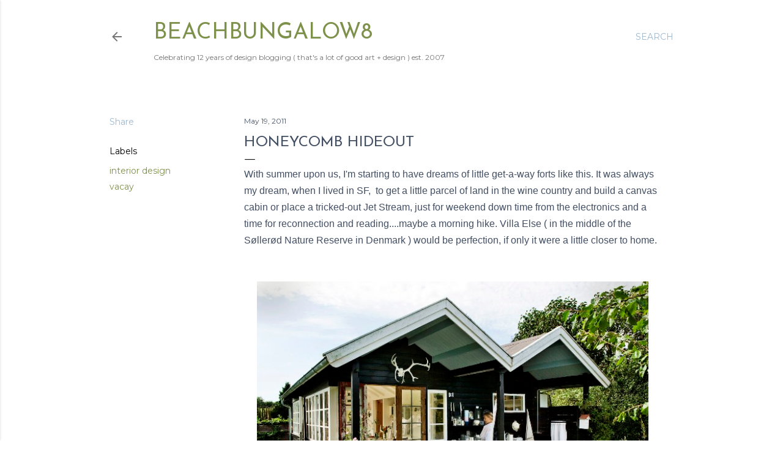

--- FILE ---
content_type: text/html; charset=UTF-8
request_url: https://beachbungalow8.blogspot.com/2011/05/honeycomb-hideout.html?showComment=1305896490952
body_size: 26335
content:
<!DOCTYPE html>
<html dir='ltr' lang='en'>
<head>
<meta content='width=device-width, initial-scale=1' name='viewport'/>
<title>honeycomb hideout</title>
<meta content='text/html; charset=UTF-8' http-equiv='Content-Type'/>
<!-- Chrome, Firefox OS and Opera -->
<meta content='#ffffff' name='theme-color'/>
<!-- Windows Phone -->
<meta content='#ffffff' name='msapplication-navbutton-color'/>
<meta content='blogger' name='generator'/>
<link href='https://beachbungalow8.blogspot.com/favicon.ico' rel='icon' type='image/x-icon'/>
<link href='http://beachbungalow8.blogspot.com/2011/05/honeycomb-hideout.html' rel='canonical'/>
<link rel="alternate" type="application/atom+xml" title="beachbungalow8 - Atom" href="https://beachbungalow8.blogspot.com/feeds/posts/default" />
<link rel="alternate" type="application/rss+xml" title="beachbungalow8 - RSS" href="https://beachbungalow8.blogspot.com/feeds/posts/default?alt=rss" />
<link rel="service.post" type="application/atom+xml" title="beachbungalow8 - Atom" href="https://www.blogger.com/feeds/1890721230860764943/posts/default" />

<link rel="alternate" type="application/atom+xml" title="beachbungalow8 - Atom" href="https://beachbungalow8.blogspot.com/feeds/7527235389964248939/comments/default" />
<!--Can't find substitution for tag [blog.ieCssRetrofitLinks]-->
<link href='https://blogger.googleusercontent.com/img/b/R29vZ2xl/AVvXsEiaDHM-d13QROxsnWBhanYGRE4d5TNbmzcv4MNJ1CgUDWEXTnkXQCgiN9M5yNPu4q_o10MGfNFRx1dWZy-JIjWxQKhd2gmyMg6plEY_RbKNvSC5PbtVPpEJfUTYleqJipCJeKCI6BAVynf2/s640/KOLONIHAVEN_003-1.jpg' rel='image_src'/>
<meta content='http://beachbungalow8.blogspot.com/2011/05/honeycomb-hideout.html' property='og:url'/>
<meta content='honeycomb hideout' property='og:title'/>
<meta content='With summer upon us, I&#39;m starting to have dreams of little get-a-way forts like this. It was always my dream, when I lived in SF,  to get a ...' property='og:description'/>
<meta content='https://blogger.googleusercontent.com/img/b/R29vZ2xl/AVvXsEiaDHM-d13QROxsnWBhanYGRE4d5TNbmzcv4MNJ1CgUDWEXTnkXQCgiN9M5yNPu4q_o10MGfNFRx1dWZy-JIjWxQKhd2gmyMg6plEY_RbKNvSC5PbtVPpEJfUTYleqJipCJeKCI6BAVynf2/w1200-h630-p-k-no-nu/KOLONIHAVEN_003-1.jpg' property='og:image'/>
<style type='text/css'>@font-face{font-family:'EB Garamond';font-style:normal;font-weight:400;font-display:swap;src:url(//fonts.gstatic.com/s/ebgaramond/v32/SlGDmQSNjdsmc35JDF1K5E55YMjF_7DPuGi-6_RkCY9_WamXgHlIbvw.woff2)format('woff2');unicode-range:U+0460-052F,U+1C80-1C8A,U+20B4,U+2DE0-2DFF,U+A640-A69F,U+FE2E-FE2F;}@font-face{font-family:'EB Garamond';font-style:normal;font-weight:400;font-display:swap;src:url(//fonts.gstatic.com/s/ebgaramond/v32/SlGDmQSNjdsmc35JDF1K5E55YMjF_7DPuGi-6_RkAI9_WamXgHlIbvw.woff2)format('woff2');unicode-range:U+0301,U+0400-045F,U+0490-0491,U+04B0-04B1,U+2116;}@font-face{font-family:'EB Garamond';font-style:normal;font-weight:400;font-display:swap;src:url(//fonts.gstatic.com/s/ebgaramond/v32/SlGDmQSNjdsmc35JDF1K5E55YMjF_7DPuGi-6_RkCI9_WamXgHlIbvw.woff2)format('woff2');unicode-range:U+1F00-1FFF;}@font-face{font-family:'EB Garamond';font-style:normal;font-weight:400;font-display:swap;src:url(//fonts.gstatic.com/s/ebgaramond/v32/SlGDmQSNjdsmc35JDF1K5E55YMjF_7DPuGi-6_RkB49_WamXgHlIbvw.woff2)format('woff2');unicode-range:U+0370-0377,U+037A-037F,U+0384-038A,U+038C,U+038E-03A1,U+03A3-03FF;}@font-face{font-family:'EB Garamond';font-style:normal;font-weight:400;font-display:swap;src:url(//fonts.gstatic.com/s/ebgaramond/v32/SlGDmQSNjdsmc35JDF1K5E55YMjF_7DPuGi-6_RkC49_WamXgHlIbvw.woff2)format('woff2');unicode-range:U+0102-0103,U+0110-0111,U+0128-0129,U+0168-0169,U+01A0-01A1,U+01AF-01B0,U+0300-0301,U+0303-0304,U+0308-0309,U+0323,U+0329,U+1EA0-1EF9,U+20AB;}@font-face{font-family:'EB Garamond';font-style:normal;font-weight:400;font-display:swap;src:url(//fonts.gstatic.com/s/ebgaramond/v32/SlGDmQSNjdsmc35JDF1K5E55YMjF_7DPuGi-6_RkCo9_WamXgHlIbvw.woff2)format('woff2');unicode-range:U+0100-02BA,U+02BD-02C5,U+02C7-02CC,U+02CE-02D7,U+02DD-02FF,U+0304,U+0308,U+0329,U+1D00-1DBF,U+1E00-1E9F,U+1EF2-1EFF,U+2020,U+20A0-20AB,U+20AD-20C0,U+2113,U+2C60-2C7F,U+A720-A7FF;}@font-face{font-family:'EB Garamond';font-style:normal;font-weight:400;font-display:swap;src:url(//fonts.gstatic.com/s/ebgaramond/v32/SlGDmQSNjdsmc35JDF1K5E55YMjF_7DPuGi-6_RkBI9_WamXgHlI.woff2)format('woff2');unicode-range:U+0000-00FF,U+0131,U+0152-0153,U+02BB-02BC,U+02C6,U+02DA,U+02DC,U+0304,U+0308,U+0329,U+2000-206F,U+20AC,U+2122,U+2191,U+2193,U+2212,U+2215,U+FEFF,U+FFFD;}@font-face{font-family:'Josefin Sans';font-style:normal;font-weight:400;font-display:swap;src:url(//fonts.gstatic.com/s/josefinsans/v34/Qw3PZQNVED7rKGKxtqIqX5E-AVSJrOCfjY46_DjQbMlhLybpUVzEEaq2.woff2)format('woff2');unicode-range:U+0102-0103,U+0110-0111,U+0128-0129,U+0168-0169,U+01A0-01A1,U+01AF-01B0,U+0300-0301,U+0303-0304,U+0308-0309,U+0323,U+0329,U+1EA0-1EF9,U+20AB;}@font-face{font-family:'Josefin Sans';font-style:normal;font-weight:400;font-display:swap;src:url(//fonts.gstatic.com/s/josefinsans/v34/Qw3PZQNVED7rKGKxtqIqX5E-AVSJrOCfjY46_DjQbMhhLybpUVzEEaq2.woff2)format('woff2');unicode-range:U+0100-02BA,U+02BD-02C5,U+02C7-02CC,U+02CE-02D7,U+02DD-02FF,U+0304,U+0308,U+0329,U+1D00-1DBF,U+1E00-1E9F,U+1EF2-1EFF,U+2020,U+20A0-20AB,U+20AD-20C0,U+2113,U+2C60-2C7F,U+A720-A7FF;}@font-face{font-family:'Josefin Sans';font-style:normal;font-weight:400;font-display:swap;src:url(//fonts.gstatic.com/s/josefinsans/v34/Qw3PZQNVED7rKGKxtqIqX5E-AVSJrOCfjY46_DjQbMZhLybpUVzEEQ.woff2)format('woff2');unicode-range:U+0000-00FF,U+0131,U+0152-0153,U+02BB-02BC,U+02C6,U+02DA,U+02DC,U+0304,U+0308,U+0329,U+2000-206F,U+20AC,U+2122,U+2191,U+2193,U+2212,U+2215,U+FEFF,U+FFFD;}@font-face{font-family:'Lora';font-style:normal;font-weight:400;font-display:swap;src:url(//fonts.gstatic.com/s/lora/v37/0QI6MX1D_JOuGQbT0gvTJPa787weuxJMkq18ndeYxZ2JTg.woff2)format('woff2');unicode-range:U+0460-052F,U+1C80-1C8A,U+20B4,U+2DE0-2DFF,U+A640-A69F,U+FE2E-FE2F;}@font-face{font-family:'Lora';font-style:normal;font-weight:400;font-display:swap;src:url(//fonts.gstatic.com/s/lora/v37/0QI6MX1D_JOuGQbT0gvTJPa787weuxJFkq18ndeYxZ2JTg.woff2)format('woff2');unicode-range:U+0301,U+0400-045F,U+0490-0491,U+04B0-04B1,U+2116;}@font-face{font-family:'Lora';font-style:normal;font-weight:400;font-display:swap;src:url(//fonts.gstatic.com/s/lora/v37/0QI6MX1D_JOuGQbT0gvTJPa787weuxI9kq18ndeYxZ2JTg.woff2)format('woff2');unicode-range:U+0302-0303,U+0305,U+0307-0308,U+0310,U+0312,U+0315,U+031A,U+0326-0327,U+032C,U+032F-0330,U+0332-0333,U+0338,U+033A,U+0346,U+034D,U+0391-03A1,U+03A3-03A9,U+03B1-03C9,U+03D1,U+03D5-03D6,U+03F0-03F1,U+03F4-03F5,U+2016-2017,U+2034-2038,U+203C,U+2040,U+2043,U+2047,U+2050,U+2057,U+205F,U+2070-2071,U+2074-208E,U+2090-209C,U+20D0-20DC,U+20E1,U+20E5-20EF,U+2100-2112,U+2114-2115,U+2117-2121,U+2123-214F,U+2190,U+2192,U+2194-21AE,U+21B0-21E5,U+21F1-21F2,U+21F4-2211,U+2213-2214,U+2216-22FF,U+2308-230B,U+2310,U+2319,U+231C-2321,U+2336-237A,U+237C,U+2395,U+239B-23B7,U+23D0,U+23DC-23E1,U+2474-2475,U+25AF,U+25B3,U+25B7,U+25BD,U+25C1,U+25CA,U+25CC,U+25FB,U+266D-266F,U+27C0-27FF,U+2900-2AFF,U+2B0E-2B11,U+2B30-2B4C,U+2BFE,U+3030,U+FF5B,U+FF5D,U+1D400-1D7FF,U+1EE00-1EEFF;}@font-face{font-family:'Lora';font-style:normal;font-weight:400;font-display:swap;src:url(//fonts.gstatic.com/s/lora/v37/0QI6MX1D_JOuGQbT0gvTJPa787weuxIvkq18ndeYxZ2JTg.woff2)format('woff2');unicode-range:U+0001-000C,U+000E-001F,U+007F-009F,U+20DD-20E0,U+20E2-20E4,U+2150-218F,U+2190,U+2192,U+2194-2199,U+21AF,U+21E6-21F0,U+21F3,U+2218-2219,U+2299,U+22C4-22C6,U+2300-243F,U+2440-244A,U+2460-24FF,U+25A0-27BF,U+2800-28FF,U+2921-2922,U+2981,U+29BF,U+29EB,U+2B00-2BFF,U+4DC0-4DFF,U+FFF9-FFFB,U+10140-1018E,U+10190-1019C,U+101A0,U+101D0-101FD,U+102E0-102FB,U+10E60-10E7E,U+1D2C0-1D2D3,U+1D2E0-1D37F,U+1F000-1F0FF,U+1F100-1F1AD,U+1F1E6-1F1FF,U+1F30D-1F30F,U+1F315,U+1F31C,U+1F31E,U+1F320-1F32C,U+1F336,U+1F378,U+1F37D,U+1F382,U+1F393-1F39F,U+1F3A7-1F3A8,U+1F3AC-1F3AF,U+1F3C2,U+1F3C4-1F3C6,U+1F3CA-1F3CE,U+1F3D4-1F3E0,U+1F3ED,U+1F3F1-1F3F3,U+1F3F5-1F3F7,U+1F408,U+1F415,U+1F41F,U+1F426,U+1F43F,U+1F441-1F442,U+1F444,U+1F446-1F449,U+1F44C-1F44E,U+1F453,U+1F46A,U+1F47D,U+1F4A3,U+1F4B0,U+1F4B3,U+1F4B9,U+1F4BB,U+1F4BF,U+1F4C8-1F4CB,U+1F4D6,U+1F4DA,U+1F4DF,U+1F4E3-1F4E6,U+1F4EA-1F4ED,U+1F4F7,U+1F4F9-1F4FB,U+1F4FD-1F4FE,U+1F503,U+1F507-1F50B,U+1F50D,U+1F512-1F513,U+1F53E-1F54A,U+1F54F-1F5FA,U+1F610,U+1F650-1F67F,U+1F687,U+1F68D,U+1F691,U+1F694,U+1F698,U+1F6AD,U+1F6B2,U+1F6B9-1F6BA,U+1F6BC,U+1F6C6-1F6CF,U+1F6D3-1F6D7,U+1F6E0-1F6EA,U+1F6F0-1F6F3,U+1F6F7-1F6FC,U+1F700-1F7FF,U+1F800-1F80B,U+1F810-1F847,U+1F850-1F859,U+1F860-1F887,U+1F890-1F8AD,U+1F8B0-1F8BB,U+1F8C0-1F8C1,U+1F900-1F90B,U+1F93B,U+1F946,U+1F984,U+1F996,U+1F9E9,U+1FA00-1FA6F,U+1FA70-1FA7C,U+1FA80-1FA89,U+1FA8F-1FAC6,U+1FACE-1FADC,U+1FADF-1FAE9,U+1FAF0-1FAF8,U+1FB00-1FBFF;}@font-face{font-family:'Lora';font-style:normal;font-weight:400;font-display:swap;src:url(//fonts.gstatic.com/s/lora/v37/0QI6MX1D_JOuGQbT0gvTJPa787weuxJOkq18ndeYxZ2JTg.woff2)format('woff2');unicode-range:U+0102-0103,U+0110-0111,U+0128-0129,U+0168-0169,U+01A0-01A1,U+01AF-01B0,U+0300-0301,U+0303-0304,U+0308-0309,U+0323,U+0329,U+1EA0-1EF9,U+20AB;}@font-face{font-family:'Lora';font-style:normal;font-weight:400;font-display:swap;src:url(//fonts.gstatic.com/s/lora/v37/0QI6MX1D_JOuGQbT0gvTJPa787weuxJPkq18ndeYxZ2JTg.woff2)format('woff2');unicode-range:U+0100-02BA,U+02BD-02C5,U+02C7-02CC,U+02CE-02D7,U+02DD-02FF,U+0304,U+0308,U+0329,U+1D00-1DBF,U+1E00-1E9F,U+1EF2-1EFF,U+2020,U+20A0-20AB,U+20AD-20C0,U+2113,U+2C60-2C7F,U+A720-A7FF;}@font-face{font-family:'Lora';font-style:normal;font-weight:400;font-display:swap;src:url(//fonts.gstatic.com/s/lora/v37/0QI6MX1D_JOuGQbT0gvTJPa787weuxJBkq18ndeYxZ0.woff2)format('woff2');unicode-range:U+0000-00FF,U+0131,U+0152-0153,U+02BB-02BC,U+02C6,U+02DA,U+02DC,U+0304,U+0308,U+0329,U+2000-206F,U+20AC,U+2122,U+2191,U+2193,U+2212,U+2215,U+FEFF,U+FFFD;}@font-face{font-family:'Montserrat';font-style:normal;font-weight:400;font-display:swap;src:url(//fonts.gstatic.com/s/montserrat/v31/JTUSjIg1_i6t8kCHKm459WRhyyTh89ZNpQ.woff2)format('woff2');unicode-range:U+0460-052F,U+1C80-1C8A,U+20B4,U+2DE0-2DFF,U+A640-A69F,U+FE2E-FE2F;}@font-face{font-family:'Montserrat';font-style:normal;font-weight:400;font-display:swap;src:url(//fonts.gstatic.com/s/montserrat/v31/JTUSjIg1_i6t8kCHKm459W1hyyTh89ZNpQ.woff2)format('woff2');unicode-range:U+0301,U+0400-045F,U+0490-0491,U+04B0-04B1,U+2116;}@font-face{font-family:'Montserrat';font-style:normal;font-weight:400;font-display:swap;src:url(//fonts.gstatic.com/s/montserrat/v31/JTUSjIg1_i6t8kCHKm459WZhyyTh89ZNpQ.woff2)format('woff2');unicode-range:U+0102-0103,U+0110-0111,U+0128-0129,U+0168-0169,U+01A0-01A1,U+01AF-01B0,U+0300-0301,U+0303-0304,U+0308-0309,U+0323,U+0329,U+1EA0-1EF9,U+20AB;}@font-face{font-family:'Montserrat';font-style:normal;font-weight:400;font-display:swap;src:url(//fonts.gstatic.com/s/montserrat/v31/JTUSjIg1_i6t8kCHKm459WdhyyTh89ZNpQ.woff2)format('woff2');unicode-range:U+0100-02BA,U+02BD-02C5,U+02C7-02CC,U+02CE-02D7,U+02DD-02FF,U+0304,U+0308,U+0329,U+1D00-1DBF,U+1E00-1E9F,U+1EF2-1EFF,U+2020,U+20A0-20AB,U+20AD-20C0,U+2113,U+2C60-2C7F,U+A720-A7FF;}@font-face{font-family:'Montserrat';font-style:normal;font-weight:400;font-display:swap;src:url(//fonts.gstatic.com/s/montserrat/v31/JTUSjIg1_i6t8kCHKm459WlhyyTh89Y.woff2)format('woff2');unicode-range:U+0000-00FF,U+0131,U+0152-0153,U+02BB-02BC,U+02C6,U+02DA,U+02DC,U+0304,U+0308,U+0329,U+2000-206F,U+20AC,U+2122,U+2191,U+2193,U+2212,U+2215,U+FEFF,U+FFFD;}@font-face{font-family:'Montserrat';font-style:normal;font-weight:700;font-display:swap;src:url(//fonts.gstatic.com/s/montserrat/v31/JTUSjIg1_i6t8kCHKm459WRhyyTh89ZNpQ.woff2)format('woff2');unicode-range:U+0460-052F,U+1C80-1C8A,U+20B4,U+2DE0-2DFF,U+A640-A69F,U+FE2E-FE2F;}@font-face{font-family:'Montserrat';font-style:normal;font-weight:700;font-display:swap;src:url(//fonts.gstatic.com/s/montserrat/v31/JTUSjIg1_i6t8kCHKm459W1hyyTh89ZNpQ.woff2)format('woff2');unicode-range:U+0301,U+0400-045F,U+0490-0491,U+04B0-04B1,U+2116;}@font-face{font-family:'Montserrat';font-style:normal;font-weight:700;font-display:swap;src:url(//fonts.gstatic.com/s/montserrat/v31/JTUSjIg1_i6t8kCHKm459WZhyyTh89ZNpQ.woff2)format('woff2');unicode-range:U+0102-0103,U+0110-0111,U+0128-0129,U+0168-0169,U+01A0-01A1,U+01AF-01B0,U+0300-0301,U+0303-0304,U+0308-0309,U+0323,U+0329,U+1EA0-1EF9,U+20AB;}@font-face{font-family:'Montserrat';font-style:normal;font-weight:700;font-display:swap;src:url(//fonts.gstatic.com/s/montserrat/v31/JTUSjIg1_i6t8kCHKm459WdhyyTh89ZNpQ.woff2)format('woff2');unicode-range:U+0100-02BA,U+02BD-02C5,U+02C7-02CC,U+02CE-02D7,U+02DD-02FF,U+0304,U+0308,U+0329,U+1D00-1DBF,U+1E00-1E9F,U+1EF2-1EFF,U+2020,U+20A0-20AB,U+20AD-20C0,U+2113,U+2C60-2C7F,U+A720-A7FF;}@font-face{font-family:'Montserrat';font-style:normal;font-weight:700;font-display:swap;src:url(//fonts.gstatic.com/s/montserrat/v31/JTUSjIg1_i6t8kCHKm459WlhyyTh89Y.woff2)format('woff2');unicode-range:U+0000-00FF,U+0131,U+0152-0153,U+02BB-02BC,U+02C6,U+02DA,U+02DC,U+0304,U+0308,U+0329,U+2000-206F,U+20AC,U+2122,U+2191,U+2193,U+2212,U+2215,U+FEFF,U+FFFD;}</style>
<style id='page-skin-1' type='text/css'><!--
/*! normalize.css v3.0.1 | MIT License | git.io/normalize */html{font-family:sans-serif;-ms-text-size-adjust:100%;-webkit-text-size-adjust:100%}body{margin:0}article,aside,details,figcaption,figure,footer,header,hgroup,main,nav,section,summary{display:block}audio,canvas,progress,video{display:inline-block;vertical-align:baseline}audio:not([controls]){display:none;height:0}[hidden],template{display:none}a{background:transparent}a:active,a:hover{outline:0}abbr[title]{border-bottom:1px dotted}b,strong{font-weight:bold}dfn{font-style:italic}h1{font-size:2em;margin:.67em 0}mark{background:#ff0;color:#000}small{font-size:80%}sub,sup{font-size:75%;line-height:0;position:relative;vertical-align:baseline}sup{top:-0.5em}sub{bottom:-0.25em}img{border:0}svg:not(:root){overflow:hidden}figure{margin:1em 40px}hr{-moz-box-sizing:content-box;box-sizing:content-box;height:0}pre{overflow:auto}code,kbd,pre,samp{font-family:monospace,monospace;font-size:1em}button,input,optgroup,select,textarea{color:inherit;font:inherit;margin:0}button{overflow:visible}button,select{text-transform:none}button,html input[type="button"],input[type="reset"],input[type="submit"]{-webkit-appearance:button;cursor:pointer}button[disabled],html input[disabled]{cursor:default}button::-moz-focus-inner,input::-moz-focus-inner{border:0;padding:0}input{line-height:normal}input[type="checkbox"],input[type="radio"]{box-sizing:border-box;padding:0}input[type="number"]::-webkit-inner-spin-button,input[type="number"]::-webkit-outer-spin-button{height:auto}input[type="search"]{-webkit-appearance:textfield;-moz-box-sizing:content-box;-webkit-box-sizing:content-box;box-sizing:content-box}input[type="search"]::-webkit-search-cancel-button,input[type="search"]::-webkit-search-decoration{-webkit-appearance:none}fieldset{border:1px solid #c0c0c0;margin:0 2px;padding:.35em .625em .75em}legend{border:0;padding:0}textarea{overflow:auto}optgroup{font-weight:bold}table{border-collapse:collapse;border-spacing:0}td,th{padding:0}
/*!************************************************
* Blogger Template Style
* Name: Soho
**************************************************/
body{
overflow-wrap:break-word;
word-break:break-word;
word-wrap:break-word
}
.hidden{
display:none
}
.invisible{
visibility:hidden
}
.container::after,.float-container::after{
clear:both;
content:"";
display:table
}
.clearboth{
clear:both
}
#comments .comment .comment-actions,.subscribe-popup .FollowByEmail .follow-by-email-submit{
background:0 0;
border:0;
box-shadow:none;
color:#7d914b;
cursor:pointer;
font-size:14px;
font-weight:700;
outline:0;
text-decoration:none;
text-transform:uppercase;
width:auto
}
.dim-overlay{
background-color:rgba(0,0,0,.54);
height:100vh;
left:0;
position:fixed;
top:0;
width:100%
}
#sharing-dim-overlay{
background-color:transparent
}
input::-ms-clear{
display:none
}
.blogger-logo,.svg-icon-24.blogger-logo{
fill:#ff9800;
opacity:1
}
.loading-spinner-large{
-webkit-animation:mspin-rotate 1.568s infinite linear;
animation:mspin-rotate 1.568s infinite linear;
height:48px;
overflow:hidden;
position:absolute;
width:48px;
z-index:200
}
.loading-spinner-large>div{
-webkit-animation:mspin-revrot 5332ms infinite steps(4);
animation:mspin-revrot 5332ms infinite steps(4)
}
.loading-spinner-large>div>div{
-webkit-animation:mspin-singlecolor-large-film 1333ms infinite steps(81);
animation:mspin-singlecolor-large-film 1333ms infinite steps(81);
background-size:100%;
height:48px;
width:3888px
}
.mspin-black-large>div>div,.mspin-grey_54-large>div>div{
background-image:url(https://www.blogblog.com/indie/mspin_black_large.svg)
}
.mspin-white-large>div>div{
background-image:url(https://www.blogblog.com/indie/mspin_white_large.svg)
}
.mspin-grey_54-large{
opacity:.54
}
@-webkit-keyframes mspin-singlecolor-large-film{
from{
-webkit-transform:translateX(0);
transform:translateX(0)
}
to{
-webkit-transform:translateX(-3888px);
transform:translateX(-3888px)
}
}
@keyframes mspin-singlecolor-large-film{
from{
-webkit-transform:translateX(0);
transform:translateX(0)
}
to{
-webkit-transform:translateX(-3888px);
transform:translateX(-3888px)
}
}
@-webkit-keyframes mspin-rotate{
from{
-webkit-transform:rotate(0);
transform:rotate(0)
}
to{
-webkit-transform:rotate(360deg);
transform:rotate(360deg)
}
}
@keyframes mspin-rotate{
from{
-webkit-transform:rotate(0);
transform:rotate(0)
}
to{
-webkit-transform:rotate(360deg);
transform:rotate(360deg)
}
}
@-webkit-keyframes mspin-revrot{
from{
-webkit-transform:rotate(0);
transform:rotate(0)
}
to{
-webkit-transform:rotate(-360deg);
transform:rotate(-360deg)
}
}
@keyframes mspin-revrot{
from{
-webkit-transform:rotate(0);
transform:rotate(0)
}
to{
-webkit-transform:rotate(-360deg);
transform:rotate(-360deg)
}
}
.skip-navigation{
background-color:#fff;
box-sizing:border-box;
color:#000;
display:block;
height:0;
left:0;
line-height:50px;
overflow:hidden;
padding-top:0;
position:fixed;
text-align:center;
top:0;
-webkit-transition:box-shadow .3s,height .3s,padding-top .3s;
transition:box-shadow .3s,height .3s,padding-top .3s;
width:100%;
z-index:900
}
.skip-navigation:focus{
box-shadow:0 4px 5px 0 rgba(0,0,0,.14),0 1px 10px 0 rgba(0,0,0,.12),0 2px 4px -1px rgba(0,0,0,.2);
height:50px
}
#main{
outline:0
}
.main-heading{
position:absolute;
clip:rect(1px,1px,1px,1px);
padding:0;
border:0;
height:1px;
width:1px;
overflow:hidden
}
.Attribution{
margin-top:1em;
text-align:center
}
.Attribution .blogger img,.Attribution .blogger svg{
vertical-align:bottom
}
.Attribution .blogger img{
margin-right:.5em
}
.Attribution div{
line-height:24px;
margin-top:.5em
}
.Attribution .copyright,.Attribution .image-attribution{
font-size:.7em;
margin-top:1.5em
}
.BLOG_mobile_video_class{
display:none
}
.bg-photo{
background-attachment:scroll!important
}
body .CSS_LIGHTBOX{
z-index:900
}
.extendable .show-less,.extendable .show-more{
border-color:#7d914b;
color:#7d914b;
margin-top:8px
}
.extendable .show-less.hidden,.extendable .show-more.hidden{
display:none
}
.inline-ad{
display:none;
max-width:100%;
overflow:hidden
}
.adsbygoogle{
display:block
}
#cookieChoiceInfo{
bottom:0;
top:auto
}
iframe.b-hbp-video{
border:0
}
.post-body img{
max-width:100%
}
.post-body iframe{
max-width:100%
}
.post-body a[imageanchor="1"]{
display:inline-block
}
.byline{
margin-right:1em
}
.byline:last-child{
margin-right:0
}
.link-copied-dialog{
max-width:520px;
outline:0
}
.link-copied-dialog .modal-dialog-buttons{
margin-top:8px
}
.link-copied-dialog .goog-buttonset-default{
background:0 0;
border:0
}
.link-copied-dialog .goog-buttonset-default:focus{
outline:0
}
.paging-control-container{
margin-bottom:16px
}
.paging-control-container .paging-control{
display:inline-block
}
.paging-control-container .comment-range-text::after,.paging-control-container .paging-control{
color:#7d914b
}
.paging-control-container .comment-range-text,.paging-control-container .paging-control{
margin-right:8px
}
.paging-control-container .comment-range-text::after,.paging-control-container .paging-control::after{
content:"\b7";
cursor:default;
padding-left:8px;
pointer-events:none
}
.paging-control-container .comment-range-text:last-child::after,.paging-control-container .paging-control:last-child::after{
content:none
}
.byline.reactions iframe{
height:20px
}
.b-notification{
color:#000;
background-color:#fff;
border-bottom:solid 1px #000;
box-sizing:border-box;
padding:16px 32px;
text-align:center
}
.b-notification.visible{
-webkit-transition:margin-top .3s cubic-bezier(.4,0,.2,1);
transition:margin-top .3s cubic-bezier(.4,0,.2,1)
}
.b-notification.invisible{
position:absolute
}
.b-notification-close{
position:absolute;
right:8px;
top:8px
}
.no-posts-message{
line-height:40px;
text-align:center
}
@media screen and (max-width:1162px){
body.item-view .post-body a[imageanchor="1"][style*="float: left;"],body.item-view .post-body a[imageanchor="1"][style*="float: right;"]{
float:none!important;
clear:none!important
}
body.item-view .post-body a[imageanchor="1"] img{
display:block;
height:auto;
margin:0 auto
}
body.item-view .post-body>.separator:first-child>a[imageanchor="1"]:first-child{
margin-top:20px
}
.post-body a[imageanchor]{
display:block
}
body.item-view .post-body a[imageanchor="1"]{
margin-left:0!important;
margin-right:0!important
}
body.item-view .post-body a[imageanchor="1"]+a[imageanchor="1"]{
margin-top:16px
}
}
.item-control{
display:none
}
#comments{
border-top:1px dashed rgba(0,0,0,.54);
margin-top:20px;
padding:20px
}
#comments .comment-thread ol{
margin:0;
padding-left:0;
padding-left:0
}
#comments .comment .comment-replybox-single,#comments .comment-thread .comment-replies{
margin-left:60px
}
#comments .comment-thread .thread-count{
display:none
}
#comments .comment{
list-style-type:none;
padding:0 0 30px;
position:relative
}
#comments .comment .comment{
padding-bottom:8px
}
.comment .avatar-image-container{
position:absolute
}
.comment .avatar-image-container img{
border-radius:50%
}
.avatar-image-container svg,.comment .avatar-image-container .avatar-icon{
border-radius:50%;
border:solid 1px #000000;
box-sizing:border-box;
fill:#000000;
height:35px;
margin:0;
padding:7px;
width:35px
}
.comment .comment-block{
margin-top:10px;
margin-left:60px;
padding-bottom:0
}
#comments .comment-author-header-wrapper{
margin-left:40px
}
#comments .comment .thread-expanded .comment-block{
padding-bottom:20px
}
#comments .comment .comment-header .user,#comments .comment .comment-header .user a{
color:#000000;
font-style:normal;
font-weight:700
}
#comments .comment .comment-actions{
bottom:0;
margin-bottom:15px;
position:absolute
}
#comments .comment .comment-actions>*{
margin-right:8px
}
#comments .comment .comment-header .datetime{
bottom:0;
color:rgba(0, 0, 0, 0.54);
display:inline-block;
font-size:13px;
font-style:italic;
margin-left:8px
}
#comments .comment .comment-footer .comment-timestamp a,#comments .comment .comment-header .datetime a{
color:rgba(0, 0, 0, 0.54)
}
#comments .comment .comment-content,.comment .comment-body{
margin-top:12px;
word-break:break-word
}
.comment-body{
margin-bottom:12px
}
#comments.embed[data-num-comments="0"]{
border:0;
margin-top:0;
padding-top:0
}
#comments.embed[data-num-comments="0"] #comment-post-message,#comments.embed[data-num-comments="0"] div.comment-form>p,#comments.embed[data-num-comments="0"] p.comment-footer{
display:none
}
#comment-editor-src{
display:none
}
.comments .comments-content .loadmore.loaded{
max-height:0;
opacity:0;
overflow:hidden
}
.extendable .remaining-items{
height:0;
overflow:hidden;
-webkit-transition:height .3s cubic-bezier(.4,0,.2,1);
transition:height .3s cubic-bezier(.4,0,.2,1)
}
.extendable .remaining-items.expanded{
height:auto
}
.svg-icon-24,.svg-icon-24-button{
cursor:pointer;
height:24px;
width:24px;
min-width:24px
}
.touch-icon{
margin:-12px;
padding:12px
}
.touch-icon:active,.touch-icon:focus{
background-color:rgba(153,153,153,.4);
border-radius:50%
}
svg:not(:root).touch-icon{
overflow:visible
}
html[dir=rtl] .rtl-reversible-icon{
-webkit-transform:scaleX(-1);
-ms-transform:scaleX(-1);
transform:scaleX(-1)
}
.svg-icon-24-button,.touch-icon-button{
background:0 0;
border:0;
margin:0;
outline:0;
padding:0
}
.touch-icon-button .touch-icon:active,.touch-icon-button .touch-icon:focus{
background-color:transparent
}
.touch-icon-button:active .touch-icon,.touch-icon-button:focus .touch-icon{
background-color:rgba(153,153,153,.4);
border-radius:50%
}
.Profile .default-avatar-wrapper .avatar-icon{
border-radius:50%;
border:solid 1px #000000;
box-sizing:border-box;
fill:#000000;
margin:0
}
.Profile .individual .default-avatar-wrapper .avatar-icon{
padding:25px
}
.Profile .individual .avatar-icon,.Profile .individual .profile-img{
height:120px;
width:120px
}
.Profile .team .default-avatar-wrapper .avatar-icon{
padding:8px
}
.Profile .team .avatar-icon,.Profile .team .default-avatar-wrapper,.Profile .team .profile-img{
height:40px;
width:40px
}
.snippet-container{
margin:0;
position:relative;
overflow:hidden
}
.snippet-fade{
bottom:0;
box-sizing:border-box;
position:absolute;
width:96px
}
.snippet-fade{
right:0
}
.snippet-fade:after{
content:"\2026"
}
.snippet-fade:after{
float:right
}
.centered-top-container.sticky{
left:0;
position:fixed;
right:0;
top:0;
width:auto;
z-index:50;
-webkit-transition-property:opacity,-webkit-transform;
transition-property:opacity,-webkit-transform;
transition-property:transform,opacity;
transition-property:transform,opacity,-webkit-transform;
-webkit-transition-duration:.2s;
transition-duration:.2s;
-webkit-transition-timing-function:cubic-bezier(.4,0,.2,1);
transition-timing-function:cubic-bezier(.4,0,.2,1)
}
.centered-top-placeholder{
display:none
}
.collapsed-header .centered-top-placeholder{
display:block
}
.centered-top-container .Header .replaced h1,.centered-top-placeholder .Header .replaced h1{
display:none
}
.centered-top-container.sticky .Header .replaced h1{
display:block
}
.centered-top-container.sticky .Header .header-widget{
background:0 0
}
.centered-top-container.sticky .Header .header-image-wrapper{
display:none
}
.centered-top-container img,.centered-top-placeholder img{
max-width:100%
}
.collapsible{
-webkit-transition:height .3s cubic-bezier(.4,0,.2,1);
transition:height .3s cubic-bezier(.4,0,.2,1)
}
.collapsible,.collapsible>summary{
display:block;
overflow:hidden
}
.collapsible>:not(summary){
display:none
}
.collapsible[open]>:not(summary){
display:block
}
.collapsible:focus,.collapsible>summary:focus{
outline:0
}
.collapsible>summary{
cursor:pointer;
display:block;
padding:0
}
.collapsible:focus>summary,.collapsible>summary:focus{
background-color:transparent
}
.collapsible>summary::-webkit-details-marker{
display:none
}
.collapsible-title{
-webkit-box-align:center;
-webkit-align-items:center;
-ms-flex-align:center;
align-items:center;
display:-webkit-box;
display:-webkit-flex;
display:-ms-flexbox;
display:flex
}
.collapsible-title .title{
-webkit-box-flex:1;
-webkit-flex:1 1 auto;
-ms-flex:1 1 auto;
flex:1 1 auto;
-webkit-box-ordinal-group:1;
-webkit-order:0;
-ms-flex-order:0;
order:0;
overflow:hidden;
text-overflow:ellipsis;
white-space:nowrap
}
.collapsible-title .chevron-down,.collapsible[open] .collapsible-title .chevron-up{
display:block
}
.collapsible-title .chevron-up,.collapsible[open] .collapsible-title .chevron-down{
display:none
}
.flat-button{
cursor:pointer;
display:inline-block;
font-weight:700;
text-transform:uppercase;
border-radius:2px;
padding:8px;
margin:-8px
}
.flat-icon-button{
background:0 0;
border:0;
margin:0;
outline:0;
padding:0;
margin:-12px;
padding:12px;
cursor:pointer;
box-sizing:content-box;
display:inline-block;
line-height:0
}
.flat-icon-button,.flat-icon-button .splash-wrapper{
border-radius:50%
}
.flat-icon-button .splash.animate{
-webkit-animation-duration:.3s;
animation-duration:.3s
}
.overflowable-container{
max-height:28px;
overflow:hidden;
position:relative
}
.overflow-button{
cursor:pointer
}
#overflowable-dim-overlay{
background:0 0
}
.overflow-popup{
box-shadow:0 2px 2px 0 rgba(0,0,0,.14),0 3px 1px -2px rgba(0,0,0,.2),0 1px 5px 0 rgba(0,0,0,.12);
background-color:#ffffff;
left:0;
max-width:calc(100% - 32px);
position:absolute;
top:0;
visibility:hidden;
z-index:101
}
.overflow-popup ul{
list-style:none
}
.overflow-popup .tabs li,.overflow-popup li{
display:block;
height:auto
}
.overflow-popup .tabs li{
padding-left:0;
padding-right:0
}
.overflow-button.hidden,.overflow-popup .tabs li.hidden,.overflow-popup li.hidden{
display:none
}
.search{
display:-webkit-box;
display:-webkit-flex;
display:-ms-flexbox;
display:flex;
line-height:24px;
width:24px
}
.search.focused{
width:100%
}
.search.focused .section{
width:100%
}
.search form{
z-index:101
}
.search h3{
display:none
}
.search form{
display:-webkit-box;
display:-webkit-flex;
display:-ms-flexbox;
display:flex;
-webkit-box-flex:1;
-webkit-flex:1 0 0;
-ms-flex:1 0 0px;
flex:1 0 0;
border-bottom:solid 1px transparent;
padding-bottom:8px
}
.search form>*{
display:none
}
.search.focused form>*{
display:block
}
.search .search-input label{
display:none
}
.centered-top-placeholder.cloned .search form{
z-index:30
}
.search.focused form{
border-color:rgba(0, 0, 0, 0.54);
position:relative;
width:auto
}
.collapsed-header .centered-top-container .search.focused form{
border-bottom-color:transparent
}
.search-expand{
-webkit-box-flex:0;
-webkit-flex:0 0 auto;
-ms-flex:0 0 auto;
flex:0 0 auto
}
.search-expand-text{
display:none
}
.search-close{
display:inline;
vertical-align:middle
}
.search-input{
-webkit-box-flex:1;
-webkit-flex:1 0 1px;
-ms-flex:1 0 1px;
flex:1 0 1px
}
.search-input input{
background:0 0;
border:0;
box-sizing:border-box;
color:rgba(0, 0, 0, 0.54);
display:inline-block;
outline:0;
width:calc(100% - 48px)
}
.search-input input.no-cursor{
color:transparent;
text-shadow:0 0 0 rgba(0, 0, 0, 0.54)
}
.collapsed-header .centered-top-container .search-action,.collapsed-header .centered-top-container .search-input input{
color:rgba(0, 0, 0, 0.54)
}
.collapsed-header .centered-top-container .search-input input.no-cursor{
color:transparent;
text-shadow:0 0 0 rgba(0, 0, 0, 0.54)
}
.collapsed-header .centered-top-container .search-input input.no-cursor:focus,.search-input input.no-cursor:focus{
outline:0
}
.search-focused>*{
visibility:hidden
}
.search-focused .search,.search-focused .search-icon{
visibility:visible
}
.search.focused .search-action{
display:block
}
.search.focused .search-action:disabled{
opacity:.3
}
.widget.Sharing .sharing-button{
display:none
}
.widget.Sharing .sharing-buttons li{
padding:0
}
.widget.Sharing .sharing-buttons li span{
display:none
}
.post-share-buttons{
position:relative
}
.centered-bottom .share-buttons .svg-icon-24,.share-buttons .svg-icon-24{
fill:#000000
}
.sharing-open.touch-icon-button:active .touch-icon,.sharing-open.touch-icon-button:focus .touch-icon{
background-color:transparent
}
.share-buttons{
background-color:#ffffff;
border-radius:2px;
box-shadow:0 2px 2px 0 rgba(0,0,0,.14),0 3px 1px -2px rgba(0,0,0,.2),0 1px 5px 0 rgba(0,0,0,.12);
color:#000000;
list-style:none;
margin:0;
padding:8px 0;
position:absolute;
top:-11px;
min-width:200px;
z-index:101
}
.share-buttons.hidden{
display:none
}
.sharing-button{
background:0 0;
border:0;
margin:0;
outline:0;
padding:0;
cursor:pointer
}
.share-buttons li{
margin:0;
height:48px
}
.share-buttons li:last-child{
margin-bottom:0
}
.share-buttons li .sharing-platform-button{
box-sizing:border-box;
cursor:pointer;
display:block;
height:100%;
margin-bottom:0;
padding:0 16px;
position:relative;
width:100%
}
.share-buttons li .sharing-platform-button:focus,.share-buttons li .sharing-platform-button:hover{
background-color:rgba(128,128,128,.1);
outline:0
}
.share-buttons li svg[class*=" sharing-"],.share-buttons li svg[class^=sharing-]{
position:absolute;
top:10px
}
.share-buttons li span.sharing-platform-button{
position:relative;
top:0
}
.share-buttons li .platform-sharing-text{
display:block;
font-size:16px;
line-height:48px;
white-space:nowrap
}
.share-buttons li .platform-sharing-text{
margin-left:56px
}
.sidebar-container{
background-color:#f7f7f7;
max-width:284px;
overflow-y:auto;
-webkit-transition-property:-webkit-transform;
transition-property:-webkit-transform;
transition-property:transform;
transition-property:transform,-webkit-transform;
-webkit-transition-duration:.3s;
transition-duration:.3s;
-webkit-transition-timing-function:cubic-bezier(0,0,.2,1);
transition-timing-function:cubic-bezier(0,0,.2,1);
width:284px;
z-index:101;
-webkit-overflow-scrolling:touch
}
.sidebar-container .navigation{
line-height:0;
padding:16px
}
.sidebar-container .sidebar-back{
cursor:pointer
}
.sidebar-container .widget{
background:0 0;
margin:0 16px;
padding:16px 0
}
.sidebar-container .widget .title{
color:rgba(0, 0, 0, 0.54);
margin:0
}
.sidebar-container .widget ul{
list-style:none;
margin:0;
padding:0
}
.sidebar-container .widget ul ul{
margin-left:1em
}
.sidebar-container .widget li{
font-size:16px;
line-height:normal
}
.sidebar-container .widget+.widget{
border-top:1px dashed rgba(0, 0, 0, 0.54)
}
.BlogArchive li{
margin:16px 0
}
.BlogArchive li:last-child{
margin-bottom:0
}
.Label li a{
display:inline-block
}
.BlogArchive .post-count,.Label .label-count{
float:right;
margin-left:.25em
}
.BlogArchive .post-count::before,.Label .label-count::before{
content:"("
}
.BlogArchive .post-count::after,.Label .label-count::after{
content:")"
}
.widget.Translate .skiptranslate>div{
display:block!important
}
.widget.Profile .profile-link{
display:-webkit-box;
display:-webkit-flex;
display:-ms-flexbox;
display:flex
}
.widget.Profile .team-member .default-avatar-wrapper,.widget.Profile .team-member .profile-img{
-webkit-box-flex:0;
-webkit-flex:0 0 auto;
-ms-flex:0 0 auto;
flex:0 0 auto;
margin-right:1em
}
.widget.Profile .individual .profile-link{
-webkit-box-orient:vertical;
-webkit-box-direction:normal;
-webkit-flex-direction:column;
-ms-flex-direction:column;
flex-direction:column
}
.widget.Profile .team .profile-link .profile-name{
-webkit-align-self:center;
-ms-flex-item-align:center;
align-self:center;
display:block;
-webkit-box-flex:1;
-webkit-flex:1 1 auto;
-ms-flex:1 1 auto;
flex:1 1 auto
}
.dim-overlay{
background-color:rgba(0,0,0,.54);
z-index:100
}
body.sidebar-visible{
overflow-y:hidden
}
@media screen and (max-width:1439px){
.sidebar-container{
bottom:0;
position:fixed;
top:0;
left:0;
right:auto
}
.sidebar-container.sidebar-invisible{
-webkit-transition-timing-function:cubic-bezier(.4,0,.6,1);
transition-timing-function:cubic-bezier(.4,0,.6,1)
}
html[dir=ltr] .sidebar-container.sidebar-invisible{
-webkit-transform:translateX(-284px);
-ms-transform:translateX(-284px);
transform:translateX(-284px)
}
html[dir=rtl] .sidebar-container.sidebar-invisible{
-webkit-transform:translateX(284px);
-ms-transform:translateX(284px);
transform:translateX(284px)
}
}
@media screen and (min-width:1440px){
.sidebar-container{
position:absolute;
top:0;
left:0;
right:auto
}
.sidebar-container .navigation{
display:none
}
}
.dialog{
box-shadow:0 2px 2px 0 rgba(0,0,0,.14),0 3px 1px -2px rgba(0,0,0,.2),0 1px 5px 0 rgba(0,0,0,.12);
background:#ffffff;
box-sizing:border-box;
color:#000000;
padding:30px;
position:fixed;
text-align:center;
width:calc(100% - 24px);
z-index:101
}
.dialog input[type=email],.dialog input[type=text]{
background-color:transparent;
border:0;
border-bottom:solid 1px rgba(0,0,0,.12);
color:#000000;
display:block;
font-family:EB Garamond, serif;
font-size:16px;
line-height:24px;
margin:auto;
padding-bottom:7px;
outline:0;
text-align:center;
width:100%
}
.dialog input[type=email]::-webkit-input-placeholder,.dialog input[type=text]::-webkit-input-placeholder{
color:#000000
}
.dialog input[type=email]::-moz-placeholder,.dialog input[type=text]::-moz-placeholder{
color:#000000
}
.dialog input[type=email]:-ms-input-placeholder,.dialog input[type=text]:-ms-input-placeholder{
color:#000000
}
.dialog input[type=email]::-ms-input-placeholder,.dialog input[type=text]::-ms-input-placeholder{
color:#000000
}
.dialog input[type=email]::placeholder,.dialog input[type=text]::placeholder{
color:#000000
}
.dialog input[type=email]:focus,.dialog input[type=text]:focus{
border-bottom:solid 2px #7d914b;
padding-bottom:6px
}
.dialog input.no-cursor{
color:transparent;
text-shadow:0 0 0 #000000
}
.dialog input.no-cursor:focus{
outline:0
}
.dialog input.no-cursor:focus{
outline:0
}
.dialog input[type=submit]{
font-family:EB Garamond, serif
}
.dialog .goog-buttonset-default{
color:#7d914b
}
.subscribe-popup{
max-width:364px
}
.subscribe-popup h3{
color:#000000;
font-size:1.8em;
margin-top:0
}
.subscribe-popup .FollowByEmail h3{
display:none
}
.subscribe-popup .FollowByEmail .follow-by-email-submit{
color:#7d914b;
display:inline-block;
margin:0 auto;
margin-top:24px;
width:auto;
white-space:normal
}
.subscribe-popup .FollowByEmail .follow-by-email-submit:disabled{
cursor:default;
opacity:.3
}
@media (max-width:800px){
.blog-name div.widget.Subscribe{
margin-bottom:16px
}
body.item-view .blog-name div.widget.Subscribe{
margin:8px auto 16px auto;
width:100%
}
}
body#layout .bg-photo,body#layout .bg-photo-overlay{
display:none
}
body#layout .page_body{
padding:0;
position:relative;
top:0
}
body#layout .page{
display:inline-block;
left:inherit;
position:relative;
vertical-align:top;
width:540px
}
body#layout .centered{
max-width:954px
}
body#layout .navigation{
display:none
}
body#layout .sidebar-container{
display:inline-block;
width:40%
}
body#layout .hamburger-menu,body#layout .search{
display:none
}
body{
background-color:#ffffff;
color:#000000;
font:normal 400 20px EB Garamond, serif;
height:100%;
margin:0;
min-height:100vh
}
h1,h2,h3,h4,h5,h6{
font-weight:400
}
a{
color:#7d914b;
text-decoration:none
}
.dim-overlay{
z-index:100
}
body.sidebar-visible .page_body{
overflow-y:scroll
}
.widget .title{
color:rgba(0, 0, 0, 0.54);
font:normal 400 12px Montserrat, sans-serif
}
.extendable .show-less,.extendable .show-more{
color:#9eb8ce;
font:normal 400 12px Montserrat, sans-serif;
margin:12px -8px 0 -8px;
text-transform:uppercase
}
.footer .widget,.main .widget{
margin:50px 0
}
.main .widget .title{
text-transform:uppercase
}
.inline-ad{
display:block;
margin-top:50px
}
.adsbygoogle{
text-align:center
}
.page_body{
display:-webkit-box;
display:-webkit-flex;
display:-ms-flexbox;
display:flex;
-webkit-box-orient:vertical;
-webkit-box-direction:normal;
-webkit-flex-direction:column;
-ms-flex-direction:column;
flex-direction:column;
min-height:100vh;
position:relative;
z-index:20
}
.page_body>*{
-webkit-box-flex:0;
-webkit-flex:0 0 auto;
-ms-flex:0 0 auto;
flex:0 0 auto
}
.page_body>#footer{
margin-top:auto
}
.centered-bottom,.centered-top{
margin:0 32px;
max-width:100%
}
.centered-top{
padding-bottom:12px;
padding-top:12px
}
.sticky .centered-top{
padding-bottom:0;
padding-top:0
}
.centered-top-container,.centered-top-placeholder{
background:#ffffff
}
.centered-top{
display:-webkit-box;
display:-webkit-flex;
display:-ms-flexbox;
display:flex;
-webkit-flex-wrap:wrap;
-ms-flex-wrap:wrap;
flex-wrap:wrap;
-webkit-box-pack:justify;
-webkit-justify-content:space-between;
-ms-flex-pack:justify;
justify-content:space-between;
position:relative
}
.sticky .centered-top{
-webkit-flex-wrap:nowrap;
-ms-flex-wrap:nowrap;
flex-wrap:nowrap
}
.centered-top-container .svg-icon-24,.centered-top-placeholder .svg-icon-24{
fill:rgba(0, 0, 0, 0.54)
}
.back-button-container,.hamburger-menu-container{
-webkit-box-flex:0;
-webkit-flex:0 0 auto;
-ms-flex:0 0 auto;
flex:0 0 auto;
height:48px;
-webkit-box-ordinal-group:2;
-webkit-order:1;
-ms-flex-order:1;
order:1
}
.sticky .back-button-container,.sticky .hamburger-menu-container{
-webkit-box-ordinal-group:2;
-webkit-order:1;
-ms-flex-order:1;
order:1
}
.back-button,.hamburger-menu,.search-expand-icon{
cursor:pointer;
margin-top:0
}
.search{
-webkit-box-align:start;
-webkit-align-items:flex-start;
-ms-flex-align:start;
align-items:flex-start;
-webkit-box-flex:0;
-webkit-flex:0 0 auto;
-ms-flex:0 0 auto;
flex:0 0 auto;
height:48px;
margin-left:24px;
-webkit-box-ordinal-group:4;
-webkit-order:3;
-ms-flex-order:3;
order:3
}
.search,.search.focused{
width:auto
}
.search.focused{
position:static
}
.sticky .search{
display:none;
-webkit-box-ordinal-group:5;
-webkit-order:4;
-ms-flex-order:4;
order:4
}
.search .section{
right:0;
margin-top:12px;
position:absolute;
top:12px;
width:0
}
.sticky .search .section{
top:0
}
.search-expand{
background:0 0;
border:0;
margin:0;
outline:0;
padding:0;
color:#9eb8ce;
cursor:pointer;
-webkit-box-flex:0;
-webkit-flex:0 0 auto;
-ms-flex:0 0 auto;
flex:0 0 auto;
font:normal 400 12px Montserrat, sans-serif;
text-transform:uppercase;
word-break:normal
}
.search.focused .search-expand{
visibility:hidden
}
.search .dim-overlay{
background:0 0
}
.search.focused .section{
max-width:400px
}
.search.focused form{
border-color:rgba(0, 0, 0, 0.54);
height:24px
}
.search.focused .search-input{
display:-webkit-box;
display:-webkit-flex;
display:-ms-flexbox;
display:flex;
-webkit-box-flex:1;
-webkit-flex:1 1 auto;
-ms-flex:1 1 auto;
flex:1 1 auto
}
.search-input input{
-webkit-box-flex:1;
-webkit-flex:1 1 auto;
-ms-flex:1 1 auto;
flex:1 1 auto;
font:normal 400 16px Montserrat, sans-serif
}
.search input[type=submit]{
display:none
}
.subscribe-section-container{
-webkit-box-flex:1;
-webkit-flex:1 0 auto;
-ms-flex:1 0 auto;
flex:1 0 auto;
margin-left:24px;
-webkit-box-ordinal-group:3;
-webkit-order:2;
-ms-flex-order:2;
order:2;
text-align:right
}
.sticky .subscribe-section-container{
-webkit-box-flex:0;
-webkit-flex:0 0 auto;
-ms-flex:0 0 auto;
flex:0 0 auto;
-webkit-box-ordinal-group:4;
-webkit-order:3;
-ms-flex-order:3;
order:3
}
.subscribe-button{
background:0 0;
border:0;
margin:0;
outline:0;
padding:0;
color:#9eb8ce;
cursor:pointer;
display:inline-block;
font:normal 400 12px Montserrat, sans-serif;
line-height:48px;
margin:0;
text-transform:uppercase;
word-break:normal
}
.subscribe-popup h3{
color:rgba(0, 0, 0, 0.54);
font:normal 400 12px Montserrat, sans-serif;
margin-bottom:24px;
text-transform:uppercase
}
.subscribe-popup div.widget.FollowByEmail .follow-by-email-address{
color:#000000;
font:normal 400 12px Montserrat, sans-serif
}
.subscribe-popup div.widget.FollowByEmail .follow-by-email-submit{
color:#9eb8ce;
font:normal 400 12px Montserrat, sans-serif;
margin-top:24px;
text-transform:uppercase
}
.blog-name{
-webkit-box-flex:1;
-webkit-flex:1 1 100%;
-ms-flex:1 1 100%;
flex:1 1 100%;
-webkit-box-ordinal-group:5;
-webkit-order:4;
-ms-flex-order:4;
order:4;
overflow:hidden
}
.sticky .blog-name{
-webkit-box-flex:1;
-webkit-flex:1 1 auto;
-ms-flex:1 1 auto;
flex:1 1 auto;
margin:0 12px;
-webkit-box-ordinal-group:3;
-webkit-order:2;
-ms-flex-order:2;
order:2
}
body.search-view .centered-top.search-focused .blog-name{
display:none
}
.widget.Header h1{
font:normal 400 18px EB Garamond, serif;
margin:0;
text-transform:uppercase
}
.widget.Header h1,.widget.Header h1 a{
color:#7d914b
}
.widget.Header p{
color:rgba(0, 0, 0, 0.54);
font:normal 400 12px Montserrat, sans-serif;
line-height:1.7
}
.sticky .widget.Header h1{
font-size:16px;
line-height:48px;
overflow:hidden;
overflow-wrap:normal;
text-overflow:ellipsis;
white-space:nowrap;
word-wrap:normal
}
.sticky .widget.Header p{
display:none
}
.sticky{
box-shadow:0 1px 3px rgba(0, 0, 0, 0.1)
}
#page_list_top .widget.PageList{
font:normal 400 14px Montserrat, sans-serif;
line-height:28px
}
#page_list_top .widget.PageList .title{
display:none
}
#page_list_top .widget.PageList .overflowable-contents{
overflow:hidden
}
#page_list_top .widget.PageList .overflowable-contents ul{
list-style:none;
margin:0;
padding:0
}
#page_list_top .widget.PageList .overflow-popup ul{
list-style:none;
margin:0;
padding:0 20px
}
#page_list_top .widget.PageList .overflowable-contents li{
display:inline-block
}
#page_list_top .widget.PageList .overflowable-contents li.hidden{
display:none
}
#page_list_top .widget.PageList .overflowable-contents li:not(:first-child):before{
color:rgba(0, 0, 0, 0.54);
content:"\b7"
}
#page_list_top .widget.PageList .overflow-button a,#page_list_top .widget.PageList .overflow-popup li a,#page_list_top .widget.PageList .overflowable-contents li a{
color:rgba(0, 0, 0, 0.54);
font:normal 400 14px Montserrat, sans-serif;
line-height:28px;
text-transform:uppercase
}
#page_list_top .widget.PageList .overflow-popup li.selected a,#page_list_top .widget.PageList .overflowable-contents li.selected a{
color:rgba(0, 0, 0, 0.54);
font:normal 700 14px Montserrat, sans-serif;
line-height:28px
}
#page_list_top .widget.PageList .overflow-button{
display:inline
}
.sticky #page_list_top{
display:none
}
body.homepage-view .hero-image.has-image{
background:#ffffff url(//1.bp.blogspot.com/-Voi5saJpp2w/XEekCjr5xLI/AAAAAAAAaPI/lczR2jum4m0VraLNeMG4ECvjf_MUO25ZgCK4BGAYYCw/s0/table%2B2.JPG) repeat-x scroll top center;
background-attachment:scroll;
background-color:#ffffff;
background-size:cover;
height:62.5vw;
max-height:75vh;
min-height:200px;
width:100%
}
.post-filter-message{
background-color:#302c24;
color:rgba(255, 255, 255, 0.54);
display:-webkit-box;
display:-webkit-flex;
display:-ms-flexbox;
display:flex;
-webkit-flex-wrap:wrap;
-ms-flex-wrap:wrap;
flex-wrap:wrap;
font:normal 400 12px Montserrat, sans-serif;
-webkit-box-pack:justify;
-webkit-justify-content:space-between;
-ms-flex-pack:justify;
justify-content:space-between;
margin-top:50px;
padding:18px
}
.post-filter-message .message-container{
-webkit-box-flex:1;
-webkit-flex:1 1 auto;
-ms-flex:1 1 auto;
flex:1 1 auto;
min-width:0
}
.post-filter-message .home-link-container{
-webkit-box-flex:0;
-webkit-flex:0 0 auto;
-ms-flex:0 0 auto;
flex:0 0 auto
}
.post-filter-message .search-label,.post-filter-message .search-query{
color:rgba(255, 255, 255, 0.87);
font:normal 700 12px Montserrat, sans-serif;
text-transform:uppercase
}
.post-filter-message .home-link,.post-filter-message .home-link a{
color:#7d914b;
font:normal 700 12px Montserrat, sans-serif;
text-transform:uppercase
}
.widget.FeaturedPost .thumb.hero-thumb{
background-position:center;
background-size:cover;
height:360px
}
.widget.FeaturedPost .featured-post-snippet:before{
content:"\2014"
}
.snippet-container,.snippet-fade{
font:normal normal 14px Arial, Tahoma, Helvetica, FreeSans, sans-serif;
line-height:23.8px
}
.snippet-container{
max-height:166.6px;
overflow:hidden
}
.snippet-fade{
background:-webkit-linear-gradient(left,#ffffff 0,#ffffff 20%,rgba(255, 255, 255, 0) 100%);
background:linear-gradient(to left,#ffffff 0,#ffffff 20%,rgba(255, 255, 255, 0) 100%);
color:#434f63
}
.post-sidebar{
display:none
}
.widget.Blog .blog-posts .post-outer-container{
width:100%
}
.no-posts{
text-align:center
}
body.feed-view .widget.Blog .blog-posts .post-outer-container,body.item-view .widget.Blog .blog-posts .post-outer{
margin-bottom:50px
}
.widget.Blog .post.no-featured-image,.widget.PopularPosts .post.no-featured-image{
background-color:#302c24;
padding:30px
}
.widget.Blog .post>.post-share-buttons-top{
right:0;
position:absolute;
top:0
}
.widget.Blog .post>.post-share-buttons-bottom{
bottom:0;
right:0;
position:absolute
}
.blog-pager{
text-align:right
}
.blog-pager a{
color:#9eb8ce;
font:normal 400 12px Montserrat, sans-serif;
text-transform:uppercase
}
.blog-pager .blog-pager-newer-link,.blog-pager .home-link{
display:none
}
.post-title{
font:normal normal 20px Arial, Tahoma, Helvetica, FreeSans, sans-serif;
margin:0;
text-transform:uppercase
}
.post-title,.post-title a{
color:#434f63
}
.post.no-featured-image .post-title,.post.no-featured-image .post-title a{
color:#ffffff
}
body.item-view .post-body-container:before{
content:"\2014"
}
.post-body{
color:#434f63;
font:normal normal 14px Arial, Tahoma, Helvetica, FreeSans, sans-serif;
line-height:1.7
}
.post-body blockquote{
color:#000000;
font:normal 400 16px Montserrat, sans-serif;
line-height:1.7;
margin-left:0;
margin-right:0
}
.post-body img{
height:auto;
max-width:100%
}
.post-body .tr-caption{
color:#000000;
font:normal 400 12px Montserrat, sans-serif;
line-height:1.7
}
.snippet-thumbnail{
position:relative
}
.snippet-thumbnail .post-header{
background:#ffffff;
bottom:0;
margin-bottom:0;
padding-right:15px;
padding-bottom:5px;
padding-top:5px;
position:absolute
}
.snippet-thumbnail img{
width:100%
}
.post-footer,.post-header{
margin:8px 0
}
body.item-view .widget.Blog .post-header{
margin:0 0 16px 0
}
body.item-view .widget.Blog .post-footer{
margin:50px 0 0 0
}
.widget.FeaturedPost .post-footer{
display:-webkit-box;
display:-webkit-flex;
display:-ms-flexbox;
display:flex;
-webkit-flex-wrap:wrap;
-ms-flex-wrap:wrap;
flex-wrap:wrap;
-webkit-box-pack:justify;
-webkit-justify-content:space-between;
-ms-flex-pack:justify;
justify-content:space-between
}
.widget.FeaturedPost .post-footer>*{
-webkit-box-flex:0;
-webkit-flex:0 1 auto;
-ms-flex:0 1 auto;
flex:0 1 auto
}
.widget.FeaturedPost .post-footer,.widget.FeaturedPost .post-footer a,.widget.FeaturedPost .post-footer button{
line-height:1.7
}
.jump-link{
margin:-8px
}
.post-header,.post-header a,.post-header button{
color:#434f63;
font:normal 400 12px Montserrat, sans-serif
}
.post.no-featured-image .post-header,.post.no-featured-image .post-header a,.post.no-featured-image .post-header button{
color:rgba(255, 255, 255, 0.54)
}
.post-footer,.post-footer a,.post-footer button{
color:#9eb8ce;
font:normal 400 12px Montserrat, sans-serif
}
.post.no-featured-image .post-footer,.post.no-featured-image .post-footer a,.post.no-featured-image .post-footer button{
color:#434f63
}
body.item-view .post-footer-line{
line-height:2.3
}
.byline{
display:inline-block
}
.byline .flat-button{
text-transform:none
}
.post-header .byline:not(:last-child):after{
content:"\b7"
}
.post-header .byline:not(:last-child){
margin-right:0
}
.byline.post-labels a{
display:inline-block;
word-break:break-all
}
.byline.post-labels a:not(:last-child):after{
content:","
}
.byline.reactions .reactions-label{
line-height:22px;
vertical-align:top
}
.post-share-buttons{
margin-left:0
}
.share-buttons{
background-color:#fafafa;
border-radius:0;
box-shadow:0 1px 1px 1px rgba(0, 0, 0, 0.1);
color:#000000;
font:normal 400 16px Montserrat, sans-serif
}
.share-buttons .svg-icon-24{
fill:#bf8b38
}
#comment-holder .continue{
display:none
}
#comment-editor{
margin-bottom:20px;
margin-top:20px
}
.widget.Attribution,.widget.Attribution .copyright,.widget.Attribution .copyright a,.widget.Attribution .image-attribution,.widget.Attribution .image-attribution a,.widget.Attribution a{
color:rgba(0, 0, 0, 0.54);
font:normal 400 12px Montserrat, sans-serif
}
.widget.Attribution svg{
fill:rgba(0, 0, 0, 0.54)
}
.widget.Attribution .blogger a{
display:-webkit-box;
display:-webkit-flex;
display:-ms-flexbox;
display:flex;
-webkit-align-content:center;
-ms-flex-line-pack:center;
align-content:center;
-webkit-box-pack:center;
-webkit-justify-content:center;
-ms-flex-pack:center;
justify-content:center;
line-height:24px
}
.widget.Attribution .blogger svg{
margin-right:8px
}
.widget.Profile ul{
list-style:none;
padding:0
}
.widget.Profile .individual .default-avatar-wrapper,.widget.Profile .individual .profile-img{
border-radius:50%;
display:inline-block;
height:120px;
width:120px
}
.widget.Profile .individual .profile-data a,.widget.Profile .team .profile-name{
color:#000000;
font:normal 400 20px EB Garamond, serif;
text-transform:none
}
.widget.Profile .individual dd{
color:#000000;
font:normal 400 20px EB Garamond, serif;
margin:0 auto
}
.widget.Profile .individual .profile-link,.widget.Profile .team .visit-profile{
color:#9eb8ce;
font:normal 400 12px Montserrat, sans-serif;
text-transform:uppercase
}
.widget.Profile .team .default-avatar-wrapper,.widget.Profile .team .profile-img{
border-radius:50%;
float:left;
height:40px;
width:40px
}
.widget.Profile .team .profile-link .profile-name-wrapper{
-webkit-box-flex:1;
-webkit-flex:1 1 auto;
-ms-flex:1 1 auto;
flex:1 1 auto
}
.widget.Label li,.widget.Label span.label-size{
color:#9eb8ce;
display:inline-block;
font:normal 400 12px Montserrat, sans-serif;
word-break:break-all
}
.widget.Label li:not(:last-child):after,.widget.Label span.label-size:not(:last-child):after{
content:","
}
.widget.PopularPosts .post{
margin-bottom:50px
}
body.item-view #sidebar .widget.PopularPosts{
margin-left:40px;
width:inherit
}
#comments{
border-top:none;
padding:0
}
#comments .comment .comment-footer,#comments .comment .comment-header,#comments .comment .comment-header .datetime,#comments .comment .comment-header .datetime a{
color:rgba(0, 0, 0, 0.54);
font:normal 400 12px Montserrat, sans-serif
}
#comments .comment .comment-author,#comments .comment .comment-author a,#comments .comment .comment-header .user,#comments .comment .comment-header .user a{
color:#000000;
font:normal 400 14px Montserrat, sans-serif
}
#comments .comment .comment-body,#comments .comment .comment-content{
color:#000000;
font:normal 400 14px Lora, serif
}
#comments .comment .comment-actions,#comments .footer,#comments .footer a,#comments .loadmore,#comments .paging-control{
color:#bf8b38;
font:normal 400 12px Montserrat, sans-serif;
text-transform:uppercase
}
#commentsHolder{
border-bottom:none;
border-top:none
}
#comments .comment-form h4{
position:absolute;
clip:rect(1px,1px,1px,1px);
padding:0;
border:0;
height:1px;
width:1px;
overflow:hidden
}
.sidebar-container{
background-color:#ffffff;
color:rgba(0, 0, 0, 0.54);
font:normal 400 14px Montserrat, sans-serif;
min-height:100%
}
html[dir=ltr] .sidebar-container{
box-shadow:1px 0 3px rgba(0, 0, 0, 0.1)
}
html[dir=rtl] .sidebar-container{
box-shadow:-1px 0 3px rgba(0, 0, 0, 0.1)
}
.sidebar-container a{
color:#bf8b38
}
.sidebar-container .svg-icon-24{
fill:rgba(0, 0, 0, 0.54)
}
.sidebar-container .widget{
margin:0;
margin-left:40px;
padding:40px;
padding-left:0
}
.sidebar-container .widget+.widget{
border-top:1px solid rgba(0, 0, 0, 0.54)
}
.sidebar-container .widget .title{
color:rgba(0, 0, 0, 0.54);
font:normal 400 16px Montserrat, sans-serif
}
.sidebar-container .widget ul li,.sidebar-container .widget.BlogArchive #ArchiveList li{
font:normal 400 14px Montserrat, sans-serif;
margin:1em 0 0 0
}
.sidebar-container .BlogArchive .post-count,.sidebar-container .Label .label-count{
float:none
}
.sidebar-container .Label li a{
display:inline
}
.sidebar-container .widget.Profile .default-avatar-wrapper .avatar-icon{
border-color:#000000;
fill:#000000
}
.sidebar-container .widget.Profile .individual{
text-align:center
}
.sidebar-container .widget.Profile .individual dd:before{
content:"\2014";
display:block
}
.sidebar-container .widget.Profile .individual .profile-data a,.sidebar-container .widget.Profile .team .profile-name{
color:#000000;
font:normal 400 24px EB Garamond, serif
}
.sidebar-container .widget.Profile .individual dd{
color:rgba(0, 0, 0, 0.87);
font:normal 400 12px Montserrat, sans-serif;
margin:0 30px
}
.sidebar-container .widget.Profile .individual .profile-link,.sidebar-container .widget.Profile .team .visit-profile{
color:#bf8b38;
font:normal 400 14px Montserrat, sans-serif
}
.sidebar-container .snippet-fade{
background:-webkit-linear-gradient(left,#ffffff 0,#ffffff 20%,rgba(255, 255, 255, 0) 100%);
background:linear-gradient(to left,#ffffff 0,#ffffff 20%,rgba(255, 255, 255, 0) 100%)
}
@media screen and (min-width:640px){
.centered-bottom,.centered-top{
margin:0 auto;
width:576px
}
.centered-top{
-webkit-flex-wrap:nowrap;
-ms-flex-wrap:nowrap;
flex-wrap:nowrap;
padding-bottom:24px;
padding-top:36px
}
.blog-name{
-webkit-box-flex:1;
-webkit-flex:1 1 auto;
-ms-flex:1 1 auto;
flex:1 1 auto;
min-width:0;
-webkit-box-ordinal-group:3;
-webkit-order:2;
-ms-flex-order:2;
order:2
}
.sticky .blog-name{
margin:0
}
.back-button-container,.hamburger-menu-container{
margin-right:36px;
-webkit-box-ordinal-group:2;
-webkit-order:1;
-ms-flex-order:1;
order:1
}
.search{
margin-left:36px;
-webkit-box-ordinal-group:5;
-webkit-order:4;
-ms-flex-order:4;
order:4
}
.search .section{
top:36px
}
.sticky .search{
display:block
}
.subscribe-section-container{
-webkit-box-flex:0;
-webkit-flex:0 0 auto;
-ms-flex:0 0 auto;
flex:0 0 auto;
margin-left:36px;
-webkit-box-ordinal-group:4;
-webkit-order:3;
-ms-flex-order:3;
order:3
}
.subscribe-button{
font:normal 400 14px Montserrat, sans-serif;
line-height:48px
}
.subscribe-popup h3{
font:normal 400 14px Montserrat, sans-serif
}
.subscribe-popup div.widget.FollowByEmail .follow-by-email-address{
font:normal 400 14px Montserrat, sans-serif
}
.subscribe-popup div.widget.FollowByEmail .follow-by-email-submit{
font:normal 400 14px Montserrat, sans-serif
}
.widget .title{
font:normal 400 14px Montserrat, sans-serif
}
.widget.Blog .post.no-featured-image,.widget.PopularPosts .post.no-featured-image{
padding:65px
}
.post-title{
font:normal normal 24px Josefin Sans
}
.blog-pager a{
font:normal 400 14px Montserrat, sans-serif
}
.widget.Header h1{
font:normal normal 36px Josefin Sans
}
.sticky .widget.Header h1{
font-size:24px
}
}
@media screen and (min-width:1162px){
.centered-bottom,.centered-top{
width:922px
}
.back-button-container,.hamburger-menu-container{
margin-right:48px
}
.search{
margin-left:48px
}
.search-expand{
font:normal 400 14px Montserrat, sans-serif;
line-height:48px
}
.search-expand-text{
display:block
}
.search-expand-icon{
display:none
}
.subscribe-section-container{
margin-left:48px
}
.post-filter-message{
font:normal 400 14px Montserrat, sans-serif
}
.post-filter-message .search-label,.post-filter-message .search-query{
font:normal 700 14px Montserrat, sans-serif
}
.post-filter-message .home-link{
font:normal 700 14px Montserrat, sans-serif
}
.widget.Blog .blog-posts .post-outer-container{
width:451px
}
body.error-view .widget.Blog .blog-posts .post-outer-container,body.item-view .widget.Blog .blog-posts .post-outer-container{
width:100%
}
body.item-view .widget.Blog .blog-posts .post-outer{
display:-webkit-box;
display:-webkit-flex;
display:-ms-flexbox;
display:flex
}
#comments,body.item-view .post-outer-container .inline-ad,body.item-view .widget.PopularPosts{
margin-left:220px;
width:682px
}
.post-sidebar{
box-sizing:border-box;
display:block;
font:normal 400 14px Montserrat, sans-serif;
padding-right:20px;
width:220px
}
.post-sidebar-item{
margin-bottom:30px
}
.post-sidebar-item ul{
list-style:none;
padding:0
}
.post-sidebar-item .sharing-button{
color:#9eb8ce;
cursor:pointer;
display:inline-block;
font:normal 400 14px Montserrat, sans-serif;
line-height:normal;
word-break:normal
}
.post-sidebar-labels li{
margin-bottom:8px
}
body.item-view .widget.Blog .post{
width:682px
}
.widget.Blog .post.no-featured-image,.widget.PopularPosts .post.no-featured-image{
padding:100px 65px
}
.page .widget.FeaturedPost .post-content{
display:-webkit-box;
display:-webkit-flex;
display:-ms-flexbox;
display:flex;
-webkit-box-pack:justify;
-webkit-justify-content:space-between;
-ms-flex-pack:justify;
justify-content:space-between
}
.page .widget.FeaturedPost .thumb-link{
display:-webkit-box;
display:-webkit-flex;
display:-ms-flexbox;
display:flex
}
.page .widget.FeaturedPost .thumb.hero-thumb{
height:auto;
min-height:300px;
width:451px
}
.page .widget.FeaturedPost .post-content.has-featured-image .post-text-container{
width:425px
}
.page .widget.FeaturedPost .post-content.no-featured-image .post-text-container{
width:100%
}
.page .widget.FeaturedPost .post-header{
margin:0 0 8px 0
}
.page .widget.FeaturedPost .post-footer{
margin:8px 0 0 0
}
.post-body{
font:normal normal 16px Arial, Tahoma, Helvetica, FreeSans, sans-serif;
line-height:1.7
}
.post-body blockquote{
font:normal 400 24px Montserrat, sans-serif;
line-height:1.7
}
.snippet-container,.snippet-fade{
font:normal normal 16px Arial, Tahoma, Helvetica, FreeSans, sans-serif;
line-height:27.2px
}
.snippet-container{
max-height:326.4px
}
.widget.Profile .individual .profile-data a,.widget.Profile .team .profile-name{
font:normal normal 24px Josefin Sans
}
.widget.Profile .individual .profile-link,.widget.Profile .team .visit-profile{
font:normal 400 14px Montserrat, sans-serif
}
}
@media screen and (min-width:1440px){
body{
position:relative
}
.page_body{
margin-left:284px
}
.sticky .centered-top{
padding-left:284px
}
.hamburger-menu-container{
display:none
}
.sidebar-container{
overflow:visible;
z-index:32
}
}

--></style>
<style id='template-skin-1' type='text/css'><!--
body#layout .hidden,
body#layout .invisible {
display: inherit;
}
body#layout .page {
width: 60%;
}
body#layout.ltr .page {
float: right;
}
body#layout.rtl .page {
float: left;
}
body#layout .sidebar-container {
width: 40%;
}
body#layout.ltr .sidebar-container {
float: left;
}
body#layout.rtl .sidebar-container {
float: right;
}
--></style>
<script async='async' src='https://www.gstatic.com/external_hosted/imagesloaded/imagesloaded-3.1.8.min.js'></script>
<script async='async' src='https://www.gstatic.com/external_hosted/vanillamasonry-v3_1_5/masonry.pkgd.min.js'></script>
<script async='async' src='https://www.gstatic.com/external_hosted/clipboardjs/clipboard.min.js'></script>
<style>
    body.homepage-view .hero-image.has-image {background-image:url(\/\/1.bp.blogspot.com\/-Voi5saJpp2w\/XEekCjr5xLI\/AAAAAAAAaPI\/lczR2jum4m0VraLNeMG4ECvjf_MUO25ZgCK4BGAYYCw\/s0\/table%2B2.JPG);}
    
@media (max-width: 320px) { body.homepage-view .hero-image.has-image {background-image:url(\/\/1.bp.blogspot.com\/-Voi5saJpp2w\/XEekCjr5xLI\/AAAAAAAAaPI\/lczR2jum4m0VraLNeMG4ECvjf_MUO25ZgCK4BGAYYCw\/w320\/table%2B2.JPG);}}
@media (max-width: 640px) and (min-width: 321px) { body.homepage-view .hero-image.has-image {background-image:url(\/\/1.bp.blogspot.com\/-Voi5saJpp2w\/XEekCjr5xLI\/AAAAAAAAaPI\/lczR2jum4m0VraLNeMG4ECvjf_MUO25ZgCK4BGAYYCw\/w640\/table%2B2.JPG);}}
@media (max-width: 800px) and (min-width: 641px) { body.homepage-view .hero-image.has-image {background-image:url(\/\/1.bp.blogspot.com\/-Voi5saJpp2w\/XEekCjr5xLI\/AAAAAAAAaPI\/lczR2jum4m0VraLNeMG4ECvjf_MUO25ZgCK4BGAYYCw\/w800\/table%2B2.JPG);}}
@media (max-width: 1024px) and (min-width: 801px) { body.homepage-view .hero-image.has-image {background-image:url(\/\/1.bp.blogspot.com\/-Voi5saJpp2w\/XEekCjr5xLI\/AAAAAAAAaPI\/lczR2jum4m0VraLNeMG4ECvjf_MUO25ZgCK4BGAYYCw\/w1024\/table%2B2.JPG);}}
@media (max-width: 1440px) and (min-width: 1025px) { body.homepage-view .hero-image.has-image {background-image:url(\/\/1.bp.blogspot.com\/-Voi5saJpp2w\/XEekCjr5xLI\/AAAAAAAAaPI\/lczR2jum4m0VraLNeMG4ECvjf_MUO25ZgCK4BGAYYCw\/w1440\/table%2B2.JPG);}}
@media (max-width: 1680px) and (min-width: 1441px) { body.homepage-view .hero-image.has-image {background-image:url(\/\/1.bp.blogspot.com\/-Voi5saJpp2w\/XEekCjr5xLI\/AAAAAAAAaPI\/lczR2jum4m0VraLNeMG4ECvjf_MUO25ZgCK4BGAYYCw\/w1680\/table%2B2.JPG);}}
@media (max-width: 1920px) and (min-width: 1681px) { body.homepage-view .hero-image.has-image {background-image:url(\/\/1.bp.blogspot.com\/-Voi5saJpp2w\/XEekCjr5xLI\/AAAAAAAAaPI\/lczR2jum4m0VraLNeMG4ECvjf_MUO25ZgCK4BGAYYCw\/w1920\/table%2B2.JPG);}}
/* Last tag covers anything over one higher than the previous max-size cap. */
@media (min-width: 1921px) { body.homepage-view .hero-image.has-image {background-image:url(\/\/1.bp.blogspot.com\/-Voi5saJpp2w\/XEekCjr5xLI\/AAAAAAAAaPI\/lczR2jum4m0VraLNeMG4ECvjf_MUO25ZgCK4BGAYYCw\/w2560\/table%2B2.JPG);}}
  </style>
<link href='https://www.blogger.com/dyn-css/authorization.css?targetBlogID=1890721230860764943&amp;zx=72f98856-07ac-4f04-b766-b8dbc840705d' media='none' onload='if(media!=&#39;all&#39;)media=&#39;all&#39;' rel='stylesheet'/><noscript><link href='https://www.blogger.com/dyn-css/authorization.css?targetBlogID=1890721230860764943&amp;zx=72f98856-07ac-4f04-b766-b8dbc840705d' rel='stylesheet'/></noscript>
<meta name='google-adsense-platform-account' content='ca-host-pub-1556223355139109'/>
<meta name='google-adsense-platform-domain' content='blogspot.com'/>

</head>
<body class='post-view item-view version-1-3-3 variant-fancy_light'>
<a class='skip-navigation' href='#main' tabindex='0'>
Skip to main content
</a>
<div class='page'>
<div class='page_body'>
<div class='main-page-body-content'>
<div class='centered-top-placeholder'></div>
<header class='centered-top-container' role='banner'>
<div class='centered-top'>
<div class='back-button-container'>
<a href='https://beachbungalow8.blogspot.com/'>
<svg class='svg-icon-24 touch-icon back-button rtl-reversible-icon'>
<use xlink:href='/responsive/sprite_v1_6.css.svg#ic_arrow_back_black_24dp' xmlns:xlink='http://www.w3.org/1999/xlink'></use>
</svg>
</a>
</div>
<div class='search'>
<button aria-label='Search' class='search-expand touch-icon-button'>
<div class='search-expand-text'>Search</div>
<svg class='svg-icon-24 touch-icon search-expand-icon'>
<use xlink:href='/responsive/sprite_v1_6.css.svg#ic_search_black_24dp' xmlns:xlink='http://www.w3.org/1999/xlink'></use>
</svg>
</button>
<div class='section' id='search_top' name='Search (Top)'><div class='widget BlogSearch' data-version='2' id='BlogSearch1'>
<h3 class='title'>
Search This Blog
</h3>
<div class='widget-content' role='search'>
<form action='https://beachbungalow8.blogspot.com/search' target='_top'>
<div class='search-input'>
<input aria-label='Search this blog' autocomplete='off' name='q' placeholder='Search this blog' value=''/>
</div>
<label>
<input type='submit'/>
<svg class='svg-icon-24 touch-icon search-icon'>
<use xlink:href='/responsive/sprite_v1_6.css.svg#ic_search_black_24dp' xmlns:xlink='http://www.w3.org/1999/xlink'></use>
</svg>
</label>
</form>
</div>
</div></div>
</div>
<div class='blog-name'>
<div class='section' id='header' name='Header'><div class='widget Header' data-version='2' id='Header1'>
<div class='header-widget'>
<div>
<h1>
<a href='https://beachbungalow8.blogspot.com/'>
beachbungalow8
</a>
</h1>
</div>
<p>
Celebrating 12 years of design blogging ( that's a lot of good art + design )
est. 2007
</p>
</div>
</div></div>
<nav role='navigation'>
<div class='no-items section' id='page_list_top' name='Page List (Top)'>
</div>
</nav>
</div>
</div>
</header>
<div class='hero-image has-image'></div>
<main class='centered-bottom' id='main' role='main' tabindex='-1'>
<div class='main section' id='page_body' name='Page Body'>
<div class='widget Blog' data-version='2' id='Blog1'>
<div class='blog-posts hfeed container'>
<div class='post-outer-container'>
<div class='post-outer'>
<div class='post-sidebar'>
<div class='post-sidebar-item post-share-buttons'>
<div aria-owns='sharing-popup-Blog1-byline-7527235389964248939' class='sharing' data-title=''>
<button aria-controls='sharing-popup-Blog1-byline-7527235389964248939' aria-label='Share' class='sharing-button touch-icon-button' id='sharing-button-Blog1-byline-7527235389964248939' role='button'>
Share
</button>
<div class='share-buttons-container'>
<ul aria-hidden='true' aria-label='Share' class='share-buttons hidden' id='sharing-popup-Blog1-byline-7527235389964248939' role='menu'>
<li>
<span aria-label='Get link' class='sharing-platform-button sharing-element-link' data-href='https://www.blogger.com/share-post.g?blogID=1890721230860764943&postID=7527235389964248939&target=' data-url='https://beachbungalow8.blogspot.com/2011/05/honeycomb-hideout.html' role='menuitem' tabindex='-1' title='Get link'>
<svg class='svg-icon-24 touch-icon sharing-link'>
<use xlink:href='/responsive/sprite_v1_6.css.svg#ic_24_link_dark' xmlns:xlink='http://www.w3.org/1999/xlink'></use>
</svg>
<span class='platform-sharing-text'>Get link</span>
</span>
</li>
<li>
<span aria-label='Share to Facebook' class='sharing-platform-button sharing-element-facebook' data-href='https://www.blogger.com/share-post.g?blogID=1890721230860764943&postID=7527235389964248939&target=facebook' data-url='https://beachbungalow8.blogspot.com/2011/05/honeycomb-hideout.html' role='menuitem' tabindex='-1' title='Share to Facebook'>
<svg class='svg-icon-24 touch-icon sharing-facebook'>
<use xlink:href='/responsive/sprite_v1_6.css.svg#ic_24_facebook_dark' xmlns:xlink='http://www.w3.org/1999/xlink'></use>
</svg>
<span class='platform-sharing-text'>Facebook</span>
</span>
</li>
<li>
<span aria-label='Share to X' class='sharing-platform-button sharing-element-twitter' data-href='https://www.blogger.com/share-post.g?blogID=1890721230860764943&postID=7527235389964248939&target=twitter' data-url='https://beachbungalow8.blogspot.com/2011/05/honeycomb-hideout.html' role='menuitem' tabindex='-1' title='Share to X'>
<svg class='svg-icon-24 touch-icon sharing-twitter'>
<use xlink:href='/responsive/sprite_v1_6.css.svg#ic_24_twitter_dark' xmlns:xlink='http://www.w3.org/1999/xlink'></use>
</svg>
<span class='platform-sharing-text'>X</span>
</span>
</li>
<li>
<span aria-label='Share to Pinterest' class='sharing-platform-button sharing-element-pinterest' data-href='https://www.blogger.com/share-post.g?blogID=1890721230860764943&postID=7527235389964248939&target=pinterest' data-url='https://beachbungalow8.blogspot.com/2011/05/honeycomb-hideout.html' role='menuitem' tabindex='-1' title='Share to Pinterest'>
<svg class='svg-icon-24 touch-icon sharing-pinterest'>
<use xlink:href='/responsive/sprite_v1_6.css.svg#ic_24_pinterest_dark' xmlns:xlink='http://www.w3.org/1999/xlink'></use>
</svg>
<span class='platform-sharing-text'>Pinterest</span>
</span>
</li>
<li>
<span aria-label='Email' class='sharing-platform-button sharing-element-email' data-href='https://www.blogger.com/share-post.g?blogID=1890721230860764943&postID=7527235389964248939&target=email' data-url='https://beachbungalow8.blogspot.com/2011/05/honeycomb-hideout.html' role='menuitem' tabindex='-1' title='Email'>
<svg class='svg-icon-24 touch-icon sharing-email'>
<use xlink:href='/responsive/sprite_v1_6.css.svg#ic_24_email_dark' xmlns:xlink='http://www.w3.org/1999/xlink'></use>
</svg>
<span class='platform-sharing-text'>Email</span>
</span>
</li>
<li aria-hidden='true' class='hidden'>
<span aria-label='Share to other apps' class='sharing-platform-button sharing-element-other' data-url='https://beachbungalow8.blogspot.com/2011/05/honeycomb-hideout.html' role='menuitem' tabindex='-1' title='Share to other apps'>
<svg class='svg-icon-24 touch-icon sharing-sharingOther'>
<use xlink:href='/responsive/sprite_v1_6.css.svg#ic_more_horiz_black_24dp' xmlns:xlink='http://www.w3.org/1999/xlink'></use>
</svg>
<span class='platform-sharing-text'>Other Apps</span>
</span>
</li>
</ul>
</div>
</div>
</div>
<div class='post-sidebar-item post-sidebar-labels'>
<div>Labels</div>
<ul>
<li><a href='https://beachbungalow8.blogspot.com/search/label/interior%20design' rel='tag'>interior design</a></li>
<li><a href='https://beachbungalow8.blogspot.com/search/label/vacay' rel='tag'>vacay</a></li>
</ul>
</div>
</div>
<div class='post'>
<script type='application/ld+json'>{
  "@context": "http://schema.org",
  "@type": "BlogPosting",
  "mainEntityOfPage": {
    "@type": "WebPage",
    "@id": "http://beachbungalow8.blogspot.com/2011/05/honeycomb-hideout.html"
  },
  "headline": "honeycomb hideout","description": "With summer upon us, I\u0026#39;m starting to have dreams of little get-a-way forts like this. It was always my dream, when I lived in SF,&#160; to ge...","datePublished": "2011-05-19T10:59:00-07:00",
  "dateModified": "2011-05-19T10:59:44-07:00","image": {
    "@type": "ImageObject","url": "https://blogger.googleusercontent.com/img/b/R29vZ2xl/AVvXsEiaDHM-d13QROxsnWBhanYGRE4d5TNbmzcv4MNJ1CgUDWEXTnkXQCgiN9M5yNPu4q_o10MGfNFRx1dWZy-JIjWxQKhd2gmyMg6plEY_RbKNvSC5PbtVPpEJfUTYleqJipCJeKCI6BAVynf2/w1200-h630-p-k-no-nu/KOLONIHAVEN_003-1.jpg",
    "height": 630,
    "width": 1200},"publisher": {
    "@type": "Organization",
    "name": "Blogger",
    "logo": {
      "@type": "ImageObject",
      "url": "https://blogger.googleusercontent.com/img/b/U2hvZWJveA/AVvXsEgfMvYAhAbdHksiBA24JKmb2Tav6K0GviwztID3Cq4VpV96HaJfy0viIu8z1SSw_G9n5FQHZWSRao61M3e58ImahqBtr7LiOUS6m_w59IvDYwjmMcbq3fKW4JSbacqkbxTo8B90dWp0Cese92xfLMPe_tg11g/h60/",
      "width": 206,
      "height": 60
    }
  },"author": {
    "@type": "Person",
    "name": "72 and sunny"
  }
}</script>
<div class='post-header'>
<div class='post-header-line-1'>
<span class='byline post-timestamp'>
<meta content='http://beachbungalow8.blogspot.com/2011/05/honeycomb-hideout.html'/>
<a class='timestamp-link' href='https://beachbungalow8.blogspot.com/2011/05/honeycomb-hideout.html' rel='bookmark' title='permanent link'>
<time class='published' datetime='2011-05-19T10:59:00-07:00' title='2011-05-19T10:59:00-07:00'>
May 19, 2011
</time>
</a>
</span>
</div>
</div>
<a name='7527235389964248939'></a>
<h3 class='post-title entry-title'>
honeycomb hideout
</h3>
<div class='post-body-container'>
<div class='post-body entry-content float-container' id='post-body-7527235389964248939'>
With summer upon us, I'm starting to have dreams of little get-a-way forts like this. It was always my dream, when I lived in SF,&nbsp; to get a little parcel of land in the wine country and build a canvas cabin or place a tricked-out Jet Stream, just for weekend down time from the electronics and a time for reconnection and reading....maybe a morning hike. Villa Else ( in the middle of the Søllerød Nature Reserve in Denmark ) would be perfection, if only it were a little closer to home.<br />
<br />
<br />
<div class="separator" style="clear: both; text-align: center;">
<a href="https://blogger.googleusercontent.com/img/b/R29vZ2xl/AVvXsEiaDHM-d13QROxsnWBhanYGRE4d5TNbmzcv4MNJ1CgUDWEXTnkXQCgiN9M5yNPu4q_o10MGfNFRx1dWZy-JIjWxQKhd2gmyMg6plEY_RbKNvSC5PbtVPpEJfUTYleqJipCJeKCI6BAVynf2/s1600/KOLONIHAVEN_003-1.jpg" imageanchor="1" style="margin-left: 1em; margin-right: 1em;"><img border="0" height="425" src="https://blogger.googleusercontent.com/img/b/R29vZ2xl/AVvXsEiaDHM-d13QROxsnWBhanYGRE4d5TNbmzcv4MNJ1CgUDWEXTnkXQCgiN9M5yNPu4q_o10MGfNFRx1dWZy-JIjWxQKhd2gmyMg6plEY_RbKNvSC5PbtVPpEJfUTYleqJipCJeKCI6BAVynf2/s640/KOLONIHAVEN_003-1.jpg" width="640" /></a></div>
<br />
<div class="separator" style="clear: both; text-align: center;">
<a href="https://blogger.googleusercontent.com/img/b/R29vZ2xl/AVvXsEgvzwE_W39e6Jvjmn4p822GcJnj6h654uHrmyhJHC6Cb6gZLpEQPbFb9-Ts4Fp2jNRYHK7NgH-s7NKQPlcV61Q2xDI6EJwnIC7Vp8Ai-gTSI0Tbg_zEG71k8e3Yb3DybcN7IAnrbWqcFYyt/s1600/KOLONIHAVEN_005.jpg" imageanchor="1" style="margin-left: 1em; margin-right: 1em;"><img border="0" height="444" src="https://blogger.googleusercontent.com/img/b/R29vZ2xl/AVvXsEgvzwE_W39e6Jvjmn4p822GcJnj6h654uHrmyhJHC6Cb6gZLpEQPbFb9-Ts4Fp2jNRYHK7NgH-s7NKQPlcV61Q2xDI6EJwnIC7Vp8Ai-gTSI0Tbg_zEG71k8e3Yb3DybcN7IAnrbWqcFYyt/s640/KOLONIHAVEN_005.jpg" width="640" /></a></div>
<br />
<div class="separator" style="clear: both; text-align: center;">
<a href="https://blogger.googleusercontent.com/img/b/R29vZ2xl/AVvXsEjVVXspRW9WF2pDLBZLiQAgeaAPy9wgcH0MowXZgCEiFYvIPiu7PRemOq83uULkUtOPVLJsOXkYZKZq31rYPh5RZpPsOpPyvxSA9tM1wSghLilQ1stGt-x9pSCvsXukrorm0cEUdmro4Bzt/s1600/KOLONIHAVEN_006.jpg" imageanchor="1" style="margin-left: 1em; margin-right: 1em;"><img border="0" height="640" src="https://blogger.googleusercontent.com/img/b/R29vZ2xl/AVvXsEjVVXspRW9WF2pDLBZLiQAgeaAPy9wgcH0MowXZgCEiFYvIPiu7PRemOq83uULkUtOPVLJsOXkYZKZq31rYPh5RZpPsOpPyvxSA9tM1wSghLilQ1stGt-x9pSCvsXukrorm0cEUdmro4Bzt/s640/KOLONIHAVEN_006.jpg" width="426" /></a></div>
<br />
<div class="separator" style="clear: both; text-align: center;">
<a href="https://blogger.googleusercontent.com/img/b/R29vZ2xl/AVvXsEiNHLqxhV4sAYm300v7_Ud0c5LrULkGxk6HElxK_SYg10O-84EefW9LhCFEWFH4aTCip1aqL9lTV3BvlYlRJ6-NLspqrjeSBbgMYlMxkUNrEjhBOad1O9o4P34ltyQPOzAbcc4r00zY8dsw/s1600/KOLONIHAVEN_007.jpg" imageanchor="1" style="margin-left: 1em; margin-right: 1em;"><img border="0" height="640" src="https://blogger.googleusercontent.com/img/b/R29vZ2xl/AVvXsEiNHLqxhV4sAYm300v7_Ud0c5LrULkGxk6HElxK_SYg10O-84EefW9LhCFEWFH4aTCip1aqL9lTV3BvlYlRJ6-NLspqrjeSBbgMYlMxkUNrEjhBOad1O9o4P34ltyQPOzAbcc4r00zY8dsw/s640/KOLONIHAVEN_007.jpg" width="426" /></a></div>
<br />
<div class="separator" style="clear: both; text-align: center;">
<a href="https://blogger.googleusercontent.com/img/b/R29vZ2xl/AVvXsEicWxqZqq_2QkRTT_6zn6dbGr_Iqi3LxfDsHN4Rmu4lXIJjhpn-FHRzFHexzT0100b0szjtwC2eYZ5fR7M09UEQbhmHthIAMYTs7KEDkYE3LSX3_4pJvvpuXtt3QjwcR0H32hotWojwGCri/s1600/KOLONIHAVEN_008.jpg" imageanchor="1" style="margin-left: 1em; margin-right: 1em;"><img border="0" height="426" src="https://blogger.googleusercontent.com/img/b/R29vZ2xl/AVvXsEicWxqZqq_2QkRTT_6zn6dbGr_Iqi3LxfDsHN4Rmu4lXIJjhpn-FHRzFHexzT0100b0szjtwC2eYZ5fR7M09UEQbhmHthIAMYTs7KEDkYE3LSX3_4pJvvpuXtt3QjwcR0H32hotWojwGCri/s640/KOLONIHAVEN_008.jpg" width="640" /></a></div>
<br />
<div class="separator" style="clear: both; text-align: center;">
<a href="https://blogger.googleusercontent.com/img/b/R29vZ2xl/AVvXsEgZukIhw3KxJPcyFrW3gu9YsWtP9UK1eEagGswedyDTm9UqBKBb68HYYqFsq_tGL9V0Nzxpz47lP3cnIxhWE43SszTd5yaMtzbV4umWOoWsW2faSpC1mLC9-3HH3zlPxJp0Yu6_RuMPrKSF/s1600/KOLONIHAVEN_009.jpg" imageanchor="1" style="margin-left: 1em; margin-right: 1em;"><img border="0" height="426" src="https://blogger.googleusercontent.com/img/b/R29vZ2xl/AVvXsEgZukIhw3KxJPcyFrW3gu9YsWtP9UK1eEagGswedyDTm9UqBKBb68HYYqFsq_tGL9V0Nzxpz47lP3cnIxhWE43SszTd5yaMtzbV4umWOoWsW2faSpC1mLC9-3HH3zlPxJp0Yu6_RuMPrKSF/s640/KOLONIHAVEN_009.jpg" width="640" /></a></div>
<br />
<div class="separator" style="clear: both; text-align: center;">
</div>
<br />
<div class="separator" style="clear: both; text-align: center;">
<a href="https://blogger.googleusercontent.com/img/b/R29vZ2xl/AVvXsEiVUsL56en4VRfVMVKF_-b4L40a_VlZOss_VMoBUs22Tu3UWUbJozSViWfpZzSd1zwXpJXhqI9_BhbanzSqlsEyPqJ3vMwF7h6skRUvkYHYNI_x7b7W_5SgV1iM7tkVvkLx8D3M5F5J926u/s1600/KOLONIHAVEN_012.jpg" imageanchor="1" style="margin-left: 1em; margin-right: 1em;"><img border="0" height="426" src="https://blogger.googleusercontent.com/img/b/R29vZ2xl/AVvXsEiVUsL56en4VRfVMVKF_-b4L40a_VlZOss_VMoBUs22Tu3UWUbJozSViWfpZzSd1zwXpJXhqI9_BhbanzSqlsEyPqJ3vMwF7h6skRUvkYHYNI_x7b7W_5SgV1iM7tkVvkLx8D3M5F5J926u/s640/KOLONIHAVEN_012.jpg" width="640" /></a></div>
<br />
<div class="separator" style="clear: both; text-align: center;">
<a href="https://blogger.googleusercontent.com/img/b/R29vZ2xl/AVvXsEhli-MOd_6jOxAn-ZEpTUaAQBfbjlXoMhM65zcTQ89PUlKKm1snQ62x54mk1aeKu43LyupoUBkbSuwgc1w0SuaQlt96mPfaN8EhzwERQB4fRFd2LXNzOhtIThn-9TFBVoQgn5oKbBJ6E92l/s1600/KOLONIHAVEN_013.jpg" imageanchor="1" style="margin-left: 1em; margin-right: 1em;"><img border="0" height="640" src="https://blogger.googleusercontent.com/img/b/R29vZ2xl/AVvXsEhli-MOd_6jOxAn-ZEpTUaAQBfbjlXoMhM65zcTQ89PUlKKm1snQ62x54mk1aeKu43LyupoUBkbSuwgc1w0SuaQlt96mPfaN8EhzwERQB4fRFd2LXNzOhtIThn-9TFBVoQgn5oKbBJ6E92l/s640/KOLONIHAVEN_013.jpg" width="418" /></a></div>
<br />
<div class="separator" style="clear: both; text-align: center;">
<a href="https://blogger.googleusercontent.com/img/b/R29vZ2xl/AVvXsEhENTReY7jCUoObpHsxsrcXaFQACEjH3p5RyZtiksr_JXB-hvlHBwHz7SSUwTzpZl0juQUgGxSpCXSCSeYLXU7Lyz3oYKNH3XnFzl-Lp35PcuanS7lXe_MwPBhUgx73BpyntLgLzFbzTgcb/s1600/KOLONIHAVEN_014.jpg" imageanchor="1" style="margin-left: 1em; margin-right: 1em;"><img border="0" height="640" src="https://blogger.googleusercontent.com/img/b/R29vZ2xl/AVvXsEhENTReY7jCUoObpHsxsrcXaFQACEjH3p5RyZtiksr_JXB-hvlHBwHz7SSUwTzpZl0juQUgGxSpCXSCSeYLXU7Lyz3oYKNH3XnFzl-Lp35PcuanS7lXe_MwPBhUgx73BpyntLgLzFbzTgcb/s640/KOLONIHAVEN_014.jpg" width="460" /></a></div>
<br />
<div class="separator" style="clear: both; text-align: center;">
<a href="https://blogger.googleusercontent.com/img/b/R29vZ2xl/AVvXsEiSfu1xyO9bo3cfxIxFcbe1g0hbTttxrlQDcSsa0mgq7zecmKSvUr65RuVlBH4EZNoGDHrmVl-kvnnHfeTZJlm08X92mHrTYmIVxDK9L9Y2guWokm9w23sNceKp0usn5nJqEQisqsUo-bID/s1600/KOLONIHAVEN_015.jpg" imageanchor="1" style="margin-left: 1em; margin-right: 1em;"><img border="0" height="640" src="https://blogger.googleusercontent.com/img/b/R29vZ2xl/AVvXsEiSfu1xyO9bo3cfxIxFcbe1g0hbTttxrlQDcSsa0mgq7zecmKSvUr65RuVlBH4EZNoGDHrmVl-kvnnHfeTZJlm08X92mHrTYmIVxDK9L9Y2guWokm9w23sNceKp0usn5nJqEQisqsUo-bID/s640/KOLONIHAVEN_015.jpg" width="460" /></a></div>
<br />
<div class="separator" style="clear: both; text-align: center;">
<a href="https://blogger.googleusercontent.com/img/b/R29vZ2xl/AVvXsEhKhxII_aEPqFfA3fjXJ7nB9KC7vFU58Cvc5dHRIJ31GZfZjvjxdjl2JuZ3A4jjb_T_jicvYMs2tImnzq3Qdd5lRe5Xl5N5ilvyLrfJ8MsoIGBulWNymH_QywSdISP6ATaUFeWVlkfs_dZ6/s1600/KOLONIHAVEN_018.jpg" imageanchor="1" style="margin-left: 1em; margin-right: 1em;"><img border="0" height="426" src="https://blogger.googleusercontent.com/img/b/R29vZ2xl/AVvXsEhKhxII_aEPqFfA3fjXJ7nB9KC7vFU58Cvc5dHRIJ31GZfZjvjxdjl2JuZ3A4jjb_T_jicvYMs2tImnzq3Qdd5lRe5Xl5N5ilvyLrfJ8MsoIGBulWNymH_QywSdISP6ATaUFeWVlkfs_dZ6/s640/KOLONIHAVEN_018.jpg" width="640" /></a></div>
<br />
<div class="separator" style="clear: both; text-align: center;">
<a href="https://blogger.googleusercontent.com/img/b/R29vZ2xl/AVvXsEiFhtQyQK-SSO-HV24pbug11hMyWzPzF3rQkf437whf7Xv3jMarJwtIdhmY9qNTC8bzDuoKkoCvGmyBP2fpHFO2BIV0_Iefz31xlEVnzwcv6Nn9snn-t-9-PbMOKh8GsM0B8L8OAU6FnoVX/s1600/KOLONIHAVEN_020.jpg" imageanchor="1" style="margin-left: 1em; margin-right: 1em;"><img border="0" height="640" src="https://blogger.googleusercontent.com/img/b/R29vZ2xl/AVvXsEiFhtQyQK-SSO-HV24pbug11hMyWzPzF3rQkf437whf7Xv3jMarJwtIdhmY9qNTC8bzDuoKkoCvGmyBP2fpHFO2BIV0_Iefz31xlEVnzwcv6Nn9snn-t-9-PbMOKh8GsM0B8L8OAU6FnoVX/s640/KOLONIHAVEN_020.jpg" width="426" /></a></div>
<br />
<div style="text-align: center;">
Villa Else is owned by Henriette Willerup and Anton Greiffenberg.</div>
<div style="text-align: center;">
<a href="http://www.mcintyre.dk/">Photography: Stuart McIntyre </a></div>
</div>
</div>
<div class='post-footer'>
<div class='post-footer-line post-footer-line-1'>
<div class='byline post-share-buttons goog-inline-block'>
<div aria-owns='sharing-popup-Blog1-footer-1-7527235389964248939' class='sharing' data-title='honeycomb hideout'>
<button aria-controls='sharing-popup-Blog1-footer-1-7527235389964248939' aria-label='Share' class='sharing-button touch-icon-button' id='sharing-button-Blog1-footer-1-7527235389964248939' role='button'>
Share
</button>
<div class='share-buttons-container'>
<ul aria-hidden='true' aria-label='Share' class='share-buttons hidden' id='sharing-popup-Blog1-footer-1-7527235389964248939' role='menu'>
<li>
<span aria-label='Get link' class='sharing-platform-button sharing-element-link' data-href='https://www.blogger.com/share-post.g?blogID=1890721230860764943&postID=7527235389964248939&target=' data-url='https://beachbungalow8.blogspot.com/2011/05/honeycomb-hideout.html' role='menuitem' tabindex='-1' title='Get link'>
<svg class='svg-icon-24 touch-icon sharing-link'>
<use xlink:href='/responsive/sprite_v1_6.css.svg#ic_24_link_dark' xmlns:xlink='http://www.w3.org/1999/xlink'></use>
</svg>
<span class='platform-sharing-text'>Get link</span>
</span>
</li>
<li>
<span aria-label='Share to Facebook' class='sharing-platform-button sharing-element-facebook' data-href='https://www.blogger.com/share-post.g?blogID=1890721230860764943&postID=7527235389964248939&target=facebook' data-url='https://beachbungalow8.blogspot.com/2011/05/honeycomb-hideout.html' role='menuitem' tabindex='-1' title='Share to Facebook'>
<svg class='svg-icon-24 touch-icon sharing-facebook'>
<use xlink:href='/responsive/sprite_v1_6.css.svg#ic_24_facebook_dark' xmlns:xlink='http://www.w3.org/1999/xlink'></use>
</svg>
<span class='platform-sharing-text'>Facebook</span>
</span>
</li>
<li>
<span aria-label='Share to X' class='sharing-platform-button sharing-element-twitter' data-href='https://www.blogger.com/share-post.g?blogID=1890721230860764943&postID=7527235389964248939&target=twitter' data-url='https://beachbungalow8.blogspot.com/2011/05/honeycomb-hideout.html' role='menuitem' tabindex='-1' title='Share to X'>
<svg class='svg-icon-24 touch-icon sharing-twitter'>
<use xlink:href='/responsive/sprite_v1_6.css.svg#ic_24_twitter_dark' xmlns:xlink='http://www.w3.org/1999/xlink'></use>
</svg>
<span class='platform-sharing-text'>X</span>
</span>
</li>
<li>
<span aria-label='Share to Pinterest' class='sharing-platform-button sharing-element-pinterest' data-href='https://www.blogger.com/share-post.g?blogID=1890721230860764943&postID=7527235389964248939&target=pinterest' data-url='https://beachbungalow8.blogspot.com/2011/05/honeycomb-hideout.html' role='menuitem' tabindex='-1' title='Share to Pinterest'>
<svg class='svg-icon-24 touch-icon sharing-pinterest'>
<use xlink:href='/responsive/sprite_v1_6.css.svg#ic_24_pinterest_dark' xmlns:xlink='http://www.w3.org/1999/xlink'></use>
</svg>
<span class='platform-sharing-text'>Pinterest</span>
</span>
</li>
<li>
<span aria-label='Email' class='sharing-platform-button sharing-element-email' data-href='https://www.blogger.com/share-post.g?blogID=1890721230860764943&postID=7527235389964248939&target=email' data-url='https://beachbungalow8.blogspot.com/2011/05/honeycomb-hideout.html' role='menuitem' tabindex='-1' title='Email'>
<svg class='svg-icon-24 touch-icon sharing-email'>
<use xlink:href='/responsive/sprite_v1_6.css.svg#ic_24_email_dark' xmlns:xlink='http://www.w3.org/1999/xlink'></use>
</svg>
<span class='platform-sharing-text'>Email</span>
</span>
</li>
<li aria-hidden='true' class='hidden'>
<span aria-label='Share to other apps' class='sharing-platform-button sharing-element-other' data-url='https://beachbungalow8.blogspot.com/2011/05/honeycomb-hideout.html' role='menuitem' tabindex='-1' title='Share to other apps'>
<svg class='svg-icon-24 touch-icon sharing-sharingOther'>
<use xlink:href='/responsive/sprite_v1_6.css.svg#ic_more_horiz_black_24dp' xmlns:xlink='http://www.w3.org/1999/xlink'></use>
</svg>
<span class='platform-sharing-text'>Other Apps</span>
</span>
</li>
</ul>
</div>
</div>
</div>
<span class='byline'>
<a class='flat-button' href='https://www.blogger.com/email-post/1890721230860764943/7527235389964248939'>Email Post</a>
</span>
</div>
<div class='post-footer-line post-footer-line-2'>
<span class='byline post-labels'>
<span class='byline-label'>Labels:</span>
<a href='https://beachbungalow8.blogspot.com/search/label/interior%20design' rel='tag'>interior design</a>
<a href='https://beachbungalow8.blogspot.com/search/label/vacay' rel='tag'>vacay</a>
</span>
</div>
<div class='post-footer-line post-footer-line-3'>
</div>
</div>
</div>
</div>
<section class='comments' data-num-comments='15' id='comments'>
<a name='comments'></a>
<h3 class='title'>Comments</h3>
<div id='Blog1_comments-block-wrapper'>
<div id='comments-block'>
<div class='comment' id='c2642268927847947261'>
<div class='avatar-image-container'>
<img class='author-avatar' height='35' src='//blogger.googleusercontent.com/img/b/R29vZ2xl/AVvXsEjs7ocxAsY2nd_pJ0VYeScTc1W8zmdhmpwGFNta9JU9Hz0EdIe7sIMjct-YVxiqGzqualutKJmFtdg-HOd1T1egni6Dw18scbCHU5dz-Tq2h4q4Kc7jMwHoQmydskH3djc/s45-c/moi.gif' width='35'/>
</div>
<div class='comment-block'>
<div class='comment-author'>
<a href="https://www.blogger.com/profile/07788672903528318784" rel="nofollow">Ana Degenaar</a> said&hellip;
</div>
<div class='comment-body'>
Oh yes, I can definitely see myself in there.
</div>
<div class='comment-footer'>
<span class='comment-timestamp'>
<a href='https://beachbungalow8.blogspot.com/2011/05/honeycomb-hideout.html?showComment=1305828784226#c2642268927847947261' title='comment permalink'>
Thursday, May 19, 2011 at 11:13:00&#8239;AM PDT
</a>
<span class='item-control blog-admin pid-1176116850'>
<a class='comment-delete' href='https://www.blogger.com/comment/delete/1890721230860764943/2642268927847947261' title='Delete Comment'>
<img src='https://resources.blogblog.com/img/icon_delete13.gif'/>
</a>
</span>
</span>
</div>
</div>
</div>
<div class='comment' id='c6028708696223832701'>
<div class='avatar-image-container'>
<img class='author-avatar' height='35' src='//blogger.googleusercontent.com/img/b/R29vZ2xl/AVvXsEhBZaZeDrtU1jqVzVwXvBR93m1WxLUpmFWzO_vgzJH-nI_451nfVM-7SoK3YEKt64e_zpez15IkVnAiXSPTEEMJC_uzBGkSgfAGX3_1fw7WWe9bIGLvGCIOq5OkbdK-/s45-c/*' width='35'/>
</div>
<div class='comment-block'>
<div class='comment-author'>
<a href="https://www.blogger.com/profile/11809961135225963623" rel="nofollow">Bring Pretty Back</a> said&hellip;
</div>
<div class='comment-body'>
My DREAM is to gave a little get away! A place to go and just breath. Someday...One of these would most certailly do! <br />Have a pretty day! <br />Kristin
</div>
<div class='comment-footer'>
<span class='comment-timestamp'>
<a href='https://beachbungalow8.blogspot.com/2011/05/honeycomb-hideout.html?showComment=1305829337845#c6028708696223832701' title='comment permalink'>
Thursday, May 19, 2011 at 11:22:00&#8239;AM PDT
</a>
<span class='item-control blog-admin pid-123128497'>
<a class='comment-delete' href='https://www.blogger.com/comment/delete/1890721230860764943/6028708696223832701' title='Delete Comment'>
<img src='https://resources.blogblog.com/img/icon_delete13.gif'/>
</a>
</span>
</span>
</div>
</div>
</div>
<div class='comment' id='c2337840493540625651'>
<div class='avatar-image-container'>
<img class='author-avatar' height='35' src='//blogger.googleusercontent.com/img/b/R29vZ2xl/AVvXsEiFeZJqfUMGKSyrke61OqD8K4P1ugLXjRAjvCQ07Sdpcbq6q-OIeAnblFj_sBaVI-TFQg5BFeOXlOgjHVsoiwSJ49OCk3kAiG4mxCE50Np0suijjNO9I1a_ZnbmE3XZnw/s45-c/*' width='35'/>
</div>
<div class='comment-block'>
<div class='comment-author'>
<a href="https://www.blogger.com/profile/02937937184875769756" rel="nofollow">Victoria | Hibiscus Bloem</a> said&hellip;
</div>
<div class='comment-body'>
What a gorgeous cabin.  I dream of one like this by the coast.
</div>
<div class='comment-footer'>
<span class='comment-timestamp'>
<a href='https://beachbungalow8.blogspot.com/2011/05/honeycomb-hideout.html?showComment=1305829620470#c2337840493540625651' title='comment permalink'>
Thursday, May 19, 2011 at 11:27:00&#8239;AM PDT
</a>
<span class='item-control blog-admin pid-1859886974'>
<a class='comment-delete' href='https://www.blogger.com/comment/delete/1890721230860764943/2337840493540625651' title='Delete Comment'>
<img src='https://resources.blogblog.com/img/icon_delete13.gif'/>
</a>
</span>
</span>
</div>
</div>
</div>
<div class='comment' id='c3439467934723524253'>
<div class='avatar-image-container'>
<img class='author-avatar' height='35' src='//resources.blogblog.com/img/blank.gif' width='35'/>
</div>
<div class='comment-block'>
<div class='comment-author'>
<a href="http://design-elements-blog.com/" rel="nofollow">design elements</a> said&hellip;
</div>
<div class='comment-body'>
in one word: beautiful!
</div>
<div class='comment-footer'>
<span class='comment-timestamp'>
<a href='https://beachbungalow8.blogspot.com/2011/05/honeycomb-hideout.html?showComment=1305830636619#c3439467934723524253' title='comment permalink'>
Thursday, May 19, 2011 at 11:43:00&#8239;AM PDT
</a>
<span class='item-control blog-admin pid-1759337764'>
<a class='comment-delete' href='https://www.blogger.com/comment/delete/1890721230860764943/3439467934723524253' title='Delete Comment'>
<img src='https://resources.blogblog.com/img/icon_delete13.gif'/>
</a>
</span>
</span>
</div>
</div>
</div>
<div class='comment' id='c6516789065537678405'>
<div class='avatar-image-container'>
<img class='author-avatar' height='35' src='//blogger.googleusercontent.com/img/b/R29vZ2xl/AVvXsEgXuLC1pd7RI6JHaUVL815bKInZYhBHCW0Uh8Dw2X38V69fEqv2Lw3JBGmuww20R8SzEalviEQEdEezDttbUH8ekTStkks795ETxJbSMBYe0RNiHpQQd7409Fl1_KAiGw/s45-c/blogad.jpg' width='35'/>
</div>
<div class='comment-block'>
<div class='comment-author'>
<a href="https://www.blogger.com/profile/17132367747127338617" rel="nofollow">Just beautiful things...</a> said&hellip;
</div>
<div class='comment-body'>
Absolutely LOOOOOOVE this! I too have dreamed of owning such a place... To simplify would be such a breath of fresh air. Reposting but will link back to your blog. Thanks for the great post! xoxo, Jen
</div>
<div class='comment-footer'>
<span class='comment-timestamp'>
<a href='https://beachbungalow8.blogspot.com/2011/05/honeycomb-hideout.html?showComment=1305835221402#c6516789065537678405' title='comment permalink'>
Thursday, May 19, 2011 at 1:00:00&#8239;PM PDT
</a>
<span class='item-control blog-admin pid-764221943'>
<a class='comment-delete' href='https://www.blogger.com/comment/delete/1890721230860764943/6516789065537678405' title='Delete Comment'>
<img src='https://resources.blogblog.com/img/icon_delete13.gif'/>
</a>
</span>
</span>
</div>
</div>
</div>
<div class='comment' id='c7471379542334631447'>
<div class='avatar-image-container'>
<img class='author-avatar' height='35' src='//blogger.googleusercontent.com/img/b/R29vZ2xl/AVvXsEh1jnNCxGeAt6oNCSY4QHIIZNvZDCvgRvLR9p2xcP0N5BAUrc1rdufpKqo6DBM-mHIDA9QMwI-jnvJ2hvc5o98i6oMBb1WEK5qxv1tIIKn7r1g0uN6d0JPZpstG5QvLHw/s45-c/5_23.jpg' width='35'/>
</div>
<div class='comment-block'>
<div class='comment-author'>
<a href="https://www.blogger.com/profile/04289676949470575955" rel="nofollow">Sarah&#39;s Fab Day</a> said&hellip;
</div>
<div class='comment-body'>
This looks idyllic! Such a charming little getaway.
</div>
<div class='comment-footer'>
<span class='comment-timestamp'>
<a href='https://beachbungalow8.blogspot.com/2011/05/honeycomb-hideout.html?showComment=1305840470702#c7471379542334631447' title='comment permalink'>
Thursday, May 19, 2011 at 2:27:00&#8239;PM PDT
</a>
<span class='item-control blog-admin pid-179122894'>
<a class='comment-delete' href='https://www.blogger.com/comment/delete/1890721230860764943/7471379542334631447' title='Delete Comment'>
<img src='https://resources.blogblog.com/img/icon_delete13.gif'/>
</a>
</span>
</span>
</div>
</div>
</div>
<div class='comment' id='c662386829726728541'>
<div class='avatar-image-container'>
<img class='author-avatar' height='35' src='//blogger.googleusercontent.com/img/b/R29vZ2xl/AVvXsEhhb_wFYn_odLhGN7CfLZ-SqhwPt4NFOv3z54rGM5xC-EvBsi3U7gIpwnWiV5S_mInhd1C6xrnNFgH_8U-_ZlZ5v4ZiY_OaTUHWt86jm-Sx1a0QgszDoet7h0Cyuv0bzQ/s45-c/KLECK0239-XL.jpg' width='35'/>
</div>
<div class='comment-block'>
<div class='comment-author'>
<a href="https://www.blogger.com/profile/02303915493899597495" rel="nofollow">Rolerkite</a> said&hellip;
</div>
<div class='comment-body'>
I had to pinch myself, thought I was dreaming.
</div>
<div class='comment-footer'>
<span class='comment-timestamp'>
<a href='https://beachbungalow8.blogspot.com/2011/05/honeycomb-hideout.html?showComment=1305848190587#c662386829726728541' title='comment permalink'>
Thursday, May 19, 2011 at 4:36:00&#8239;PM PDT
</a>
<span class='item-control blog-admin pid-2035498649'>
<a class='comment-delete' href='https://www.blogger.com/comment/delete/1890721230860764943/662386829726728541' title='Delete Comment'>
<img src='https://resources.blogblog.com/img/icon_delete13.gif'/>
</a>
</span>
</span>
</div>
</div>
</div>
<div class='comment' id='c4031786431217778273'>
<div class='avatar-image-container'>
<img class='author-avatar' height='35' src='//www.blogger.com/img/blogger_logo_round_35.png' width='35'/>
</div>
<div class='comment-block'>
<div class='comment-author'>
<a href="https://www.blogger.com/profile/11957968208562065181" rel="nofollow">feiane (fe-yan)</a> said&hellip;
</div>
<div class='comment-body'>
this is so beautiful!.... thanks for posting it relaxes me.
</div>
<div class='comment-footer'>
<span class='comment-timestamp'>
<a href='https://beachbungalow8.blogspot.com/2011/05/honeycomb-hideout.html?showComment=1305858978890#c4031786431217778273' title='comment permalink'>
Thursday, May 19, 2011 at 7:36:00&#8239;PM PDT
</a>
<span class='item-control blog-admin pid-1469822611'>
<a class='comment-delete' href='https://www.blogger.com/comment/delete/1890721230860764943/4031786431217778273' title='Delete Comment'>
<img src='https://resources.blogblog.com/img/icon_delete13.gif'/>
</a>
</span>
</span>
</div>
</div>
</div>
<div class='comment' id='c3727376926419443859'>
<div class='avatar-image-container'>
<img class='author-avatar' height='35' src='//blogger.googleusercontent.com/img/b/R29vZ2xl/AVvXsEjSA6bnZkAYmemLGUDh6TjaBFIqmUWPLXbDhfs9bFW-VupJ0szNlwdTQRy_2DztS6HtSmhyphenhyphenfMAo3m7UDqs1KngZFwXjhCjXhSbCA1vtYdE2TA6hA2lKQFR1JgiS_u8N9w4/s45-c/Screenshot+2018-08-19+07.57.55.png' width='35'/>
</div>
<div class='comment-block'>
<div class='comment-author'>
<a href="https://www.blogger.com/profile/10055990081778249722" rel="nofollow">Claudia Fabiana</a> said&hellip;
</div>
<div class='comment-body'>
Comfort and simplicity.  I love it!  Is that a dark navy blue in the first few pics, or black?<br />ciao! <br />ciaonewportbeach.blogspot.com
</div>
<div class='comment-footer'>
<span class='comment-timestamp'>
<a href='https://beachbungalow8.blogspot.com/2011/05/honeycomb-hideout.html?showComment=1305868120350#c3727376926419443859' title='comment permalink'>
Thursday, May 19, 2011 at 10:08:00&#8239;PM PDT
</a>
<span class='item-control blog-admin pid-545235613'>
<a class='comment-delete' href='https://www.blogger.com/comment/delete/1890721230860764943/3727376926419443859' title='Delete Comment'>
<img src='https://resources.blogblog.com/img/icon_delete13.gif'/>
</a>
</span>
</span>
</div>
</div>
</div>
<div class='comment' id='c7712665044890980430'>
<div class='avatar-image-container'>
<img class='author-avatar' height='35' src='//blogger.googleusercontent.com/img/b/R29vZ2xl/AVvXsEh1FCMGNxJBr_qepjqVf2riQlFHxOzb4hpR-sA3NAT9bRzID5xghgieDfqnoXIRm0dgyy03ggiEnDfgrS1gMAxErF7bRrJTFfBS2dfU0odP4ZrhfiNRwV9z_N7kVddyxg/s45-c/Blog+Header+Selected+6June12.png' width='35'/>
</div>
<div class='comment-block'>
<div class='comment-author'>
<a href="https://www.blogger.com/profile/07751144845420493445" rel="nofollow">Stitchfork</a> said&hellip;
</div>
<div class='comment-body'>
Can picture myself kickin&#39; back there!<br />xo  Cathy
</div>
<div class='comment-footer'>
<span class='comment-timestamp'>
<a href='https://beachbungalow8.blogspot.com/2011/05/honeycomb-hideout.html?showComment=1305903714977#c7712665044890980430' title='comment permalink'>
Friday, May 20, 2011 at 8:01:00&#8239;AM PDT
</a>
<span class='item-control blog-admin pid-1813510559'>
<a class='comment-delete' href='https://www.blogger.com/comment/delete/1890721230860764943/7712665044890980430' title='Delete Comment'>
<img src='https://resources.blogblog.com/img/icon_delete13.gif'/>
</a>
</span>
</span>
</div>
</div>
</div>
<div class='comment' id='c1153343347825826803'>
<div class='avatar-image-container'>
<img class='author-avatar' height='35' src='//blogger.googleusercontent.com/img/b/R29vZ2xl/AVvXsEiqwUXy9djaNKs3y41dwIEDSckuD5AalrWw8ENt-Fn3AIv2l0qvFM-skH6_FKoNJqbYTSuOL2VgegdyhhMbLZwehQAXUpJSpvHldU9A01LO9_DvwIyISXyfRrPx-EsGHS0/s45-c/blogpic.jpg' width='35'/>
</div>
<div class='comment-block'>
<div class='comment-author'>
<a href="https://www.blogger.com/profile/09572110432016260533" rel="nofollow">Flotsam Friends</a> said&hellip;
</div>
<div class='comment-body'>
I so need to live there.  This is the most stunning house I&#39;ve seen in a long time.  Perfect in every way.  How dreamy to have all that land around you and all that sun!!  Pruxxx
</div>
<div class='comment-footer'>
<span class='comment-timestamp'>
<a href='https://beachbungalow8.blogspot.com/2011/05/honeycomb-hideout.html?showComment=1305933924029#c1153343347825826803' title='comment permalink'>
Friday, May 20, 2011 at 4:25:00&#8239;PM PDT
</a>
<span class='item-control blog-admin pid-424619139'>
<a class='comment-delete' href='https://www.blogger.com/comment/delete/1890721230860764943/1153343347825826803' title='Delete Comment'>
<img src='https://resources.blogblog.com/img/icon_delete13.gif'/>
</a>
</span>
</span>
</div>
</div>
</div>
<div class='comment' id='c6764910517656455362'>
<div class='avatar-image-container'>
<img class='author-avatar' height='35' src='//resources.blogblog.com/img/blank.gif' width='35'/>
</div>
<div class='comment-block'>
<div class='comment-author'>
<a href="http://adellaavenue.com" rel="nofollow">Noe @ ADELLA AVENUE</a> said&hellip;
</div>
<div class='comment-body'>
What a great spot.  I love how light and bright the inside is.  All the homey details make it look like such a perfect getaway.
</div>
<div class='comment-footer'>
<span class='comment-timestamp'>
<a href='https://beachbungalow8.blogspot.com/2011/05/honeycomb-hideout.html?showComment=1305946964778#c6764910517656455362' title='comment permalink'>
Friday, May 20, 2011 at 8:02:00&#8239;PM PDT
</a>
<span class='item-control blog-admin pid-1759337764'>
<a class='comment-delete' href='https://www.blogger.com/comment/delete/1890721230860764943/6764910517656455362' title='Delete Comment'>
<img src='https://resources.blogblog.com/img/icon_delete13.gif'/>
</a>
</span>
</span>
</div>
</div>
</div>
<div class='comment' id='c3867663333906642704'>
<div class='avatar-image-container'>
<img class='author-avatar' height='35' src='//blogger.googleusercontent.com/img/b/R29vZ2xl/AVvXsEhZMDTrqmMs_TIrXWU0epwUMrLElFFtnyHdUk9f2SYxnDDFsWoU-fAy0XeoXKRqK_sBs89VSRREaF81HeSp3XCKn5q6aIFAH8_v2Z70qY2XYaH2TH5p2XvJO_pyVccOEGY/s45-c/jules.jpg' width='35'/>
</div>
<div class='comment-block'>
<div class='comment-author'>
<a href="https://www.blogger.com/profile/00919932733848250999" rel="nofollow">julia wheeler</a> said&hellip;
</div>
<div class='comment-body'>
this place is SO DREAMY!
</div>
<div class='comment-footer'>
<span class='comment-timestamp'>
<a href='https://beachbungalow8.blogspot.com/2011/05/honeycomb-hideout.html?showComment=1306083930795#c3867663333906642704' title='comment permalink'>
Sunday, May 22, 2011 at 10:05:00&#8239;AM PDT
</a>
<span class='item-control blog-admin pid-2098499809'>
<a class='comment-delete' href='https://www.blogger.com/comment/delete/1890721230860764943/3867663333906642704' title='Delete Comment'>
<img src='https://resources.blogblog.com/img/icon_delete13.gif'/>
</a>
</span>
</span>
</div>
</div>
</div>
<div class='comment' id='c3118421940764004473'>
<div class='avatar-image-container'>
<img class='author-avatar' height='35' src='//www.blogger.com/img/blogger_logo_round_35.png' width='35'/>
</div>
<div class='comment-block'>
<div class='comment-author'>
<a href="https://www.blogger.com/profile/14000400260579054708" rel="nofollow">Kelly</a> said&hellip;
</div>
<div class='comment-body'>
Ummmm....yeah.
</div>
<div class='comment-footer'>
<span class='comment-timestamp'>
<a href='https://beachbungalow8.blogspot.com/2011/05/honeycomb-hideout.html?showComment=1306177149996#c3118421940764004473' title='comment permalink'>
Monday, May 23, 2011 at 11:59:00&#8239;AM PDT
</a>
<span class='item-control blog-admin pid-203814551'>
<a class='comment-delete' href='https://www.blogger.com/comment/delete/1890721230860764943/3118421940764004473' title='Delete Comment'>
<img src='https://resources.blogblog.com/img/icon_delete13.gif'/>
</a>
</span>
</span>
</div>
</div>
</div>
<div class='comment' id='c3949967667589565156'>
<div class='avatar-image-container'>
<img class='author-avatar' height='35' src='//blogger.googleusercontent.com/img/b/R29vZ2xl/AVvXsEjixKzMcJ20eehyufVvBxSh_sSWOeaIAQkiaFgNwi1KPCh8jNuHISkuFZjuWMiFKmAYo7KlgyRs74l3KJ3yXzPRLxyRTP_OR6s648ChNrjAZtIyGf0Tb117DSWNYzJjCBM/s45-c/CountryWeekendLOGO.jpg' width='35'/>
</div>
<div class='comment-block'>
<div class='comment-author'>
<a href="https://www.blogger.com/profile/09606982492407185097" rel="nofollow">Jen</a> said&hellip;
</div>
<div class='comment-body'>
I love it!
</div>
<div class='comment-footer'>
<span class='comment-timestamp'>
<a href='https://beachbungalow8.blogspot.com/2011/05/honeycomb-hideout.html?showComment=1306330732114#c3949967667589565156' title='comment permalink'>
Wednesday, May 25, 2011 at 6:38:00&#8239;AM PDT
</a>
<span class='item-control blog-admin pid-963592244'>
<a class='comment-delete' href='https://www.blogger.com/comment/delete/1890721230860764943/3949967667589565156' title='Delete Comment'>
<img src='https://resources.blogblog.com/img/icon_delete13.gif'/>
</a>
</span>
</span>
</div>
</div>
</div>
</div>
</div>
<div class='footer'>
<a href='https://www.blogger.com/comment/fullpage/post/1890721230860764943/7527235389964248939' onclick=''>
Post a Comment
</a>
</div>
</section>
</div>
</div>
<style>
    .post-body a.b-tooltip-container {
      position: relative;
      display: inline-block;
    }

    .post-body a.b-tooltip-container .b-tooltip {
      display: block !important;
      position: absolute;
      top: 100%;
      left: 50%;
      transform: translate(-20%, 1px);
      visibility: hidden;
      opacity: 0;
      z-index: 1;
      transition: opacity 0.2s ease-in-out;
    }

    .post-body a.b-tooltip-container .b-tooltip iframe {
      width: 200px;
      height: 198px;
      max-width: none;
      border: none;
      border-radius: 20px;
      box-shadow: 1px 1px 3px 1px rgba(0, 0, 0, 0.2);
    }

    @media (hover: hover) {
      .post-body a.b-tooltip-container:hover .b-tooltip {
        visibility: visible;
        opacity: 1;
      }
    }
  </style>
</div><div class='widget PopularPosts' data-version='2' id='PopularPosts1'>
<h3 class='title'>
Popular Posts
</h3>
<div class='widget-content'>
<div role='feed'>
<article class='post' role='article'>
<div class='post has-featured-image'>
<div class='snippet-thumbnail'>
<a href='https://beachbungalow8.blogspot.com/2014/09/robert-bingaman.html'><img alt='Image' sizes='(max-width: 660px) 100vw, 660px' src='https://blogger.googleusercontent.com/img/b/R29vZ2xl/AVvXsEiR05nw9tJxKPEebIerLct2Px8B-viKqKC6VFJdbAJ7ZjxAWMPxGMzouv79qr_jRdnL2K5xrLub4zn8UG4NhyphenhyphenBL9e55-c2d-Q-ZDCDSgc6ZKxN01gH6_7V7NR-AhP9dg3WzrkOJapSfO-8/s1600/21fc5aae050411c7-SPNTG201407-NewportDOC-prov-02-Edit.jpg' srcset='https://blogger.googleusercontent.com/img/b/R29vZ2xl/AVvXsEiR05nw9tJxKPEebIerLct2Px8B-viKqKC6VFJdbAJ7ZjxAWMPxGMzouv79qr_jRdnL2K5xrLub4zn8UG4NhyphenhyphenBL9e55-c2d-Q-ZDCDSgc6ZKxN01gH6_7V7NR-AhP9dg3WzrkOJapSfO-8/w330/21fc5aae050411c7-SPNTG201407-NewportDOC-prov-02-Edit.jpg 330w, https://blogger.googleusercontent.com/img/b/R29vZ2xl/AVvXsEiR05nw9tJxKPEebIerLct2Px8B-viKqKC6VFJdbAJ7ZjxAWMPxGMzouv79qr_jRdnL2K5xrLub4zn8UG4NhyphenhyphenBL9e55-c2d-Q-ZDCDSgc6ZKxN01gH6_7V7NR-AhP9dg3WzrkOJapSfO-8/w660/21fc5aae050411c7-SPNTG201407-NewportDOC-prov-02-Edit.jpg 660w, https://blogger.googleusercontent.com/img/b/R29vZ2xl/AVvXsEiR05nw9tJxKPEebIerLct2Px8B-viKqKC6VFJdbAJ7ZjxAWMPxGMzouv79qr_jRdnL2K5xrLub4zn8UG4NhyphenhyphenBL9e55-c2d-Q-ZDCDSgc6ZKxN01gH6_7V7NR-AhP9dg3WzrkOJapSfO-8/w1320/21fc5aae050411c7-SPNTG201407-NewportDOC-prov-02-Edit.jpg 1320w'/></a>
<div class='post-header'>
<div class='post-header-line-1'>
<span class='byline post-timestamp'>
<meta content='http://beachbungalow8.blogspot.com/2014/09/robert-bingaman.html'/>
<a class='timestamp-link' href='https://beachbungalow8.blogspot.com/2014/09/robert-bingaman.html' rel='bookmark' title='permanent link'>
<time class='published' datetime='2014-09-01T07:00:00-07:00' title='2014-09-01T07:00:00-07:00'>
September 01, 2014
</time>
</a>
</span>
</div>
</div>
</div>
<h3 class='post-title'><a href='https://beachbungalow8.blogspot.com/2014/09/robert-bingaman.html'>Robert Bingaman</a></h3>
<div class='post-footer'>
<div class='post-footer-line post-footer-line-0'>
<div class='byline post-share-buttons goog-inline-block'>
<div aria-owns='sharing-popup-PopularPosts1-footer-0-3507958835186194659' class='sharing' data-title='Robert Bingaman'>
<button aria-controls='sharing-popup-PopularPosts1-footer-0-3507958835186194659' aria-label='Share' class='sharing-button touch-icon-button' id='sharing-button-PopularPosts1-footer-0-3507958835186194659' role='button'>
Share
</button>
<div class='share-buttons-container'>
<ul aria-hidden='true' aria-label='Share' class='share-buttons hidden' id='sharing-popup-PopularPosts1-footer-0-3507958835186194659' role='menu'>
<li>
<span aria-label='Get link' class='sharing-platform-button sharing-element-link' data-href='https://www.blogger.com/share-post.g?blogID=1890721230860764943&postID=3507958835186194659&target=' data-url='https://beachbungalow8.blogspot.com/2014/09/robert-bingaman.html' role='menuitem' tabindex='-1' title='Get link'>
<svg class='svg-icon-24 touch-icon sharing-link'>
<use xlink:href='/responsive/sprite_v1_6.css.svg#ic_24_link_dark' xmlns:xlink='http://www.w3.org/1999/xlink'></use>
</svg>
<span class='platform-sharing-text'>Get link</span>
</span>
</li>
<li>
<span aria-label='Share to Facebook' class='sharing-platform-button sharing-element-facebook' data-href='https://www.blogger.com/share-post.g?blogID=1890721230860764943&postID=3507958835186194659&target=facebook' data-url='https://beachbungalow8.blogspot.com/2014/09/robert-bingaman.html' role='menuitem' tabindex='-1' title='Share to Facebook'>
<svg class='svg-icon-24 touch-icon sharing-facebook'>
<use xlink:href='/responsive/sprite_v1_6.css.svg#ic_24_facebook_dark' xmlns:xlink='http://www.w3.org/1999/xlink'></use>
</svg>
<span class='platform-sharing-text'>Facebook</span>
</span>
</li>
<li>
<span aria-label='Share to X' class='sharing-platform-button sharing-element-twitter' data-href='https://www.blogger.com/share-post.g?blogID=1890721230860764943&postID=3507958835186194659&target=twitter' data-url='https://beachbungalow8.blogspot.com/2014/09/robert-bingaman.html' role='menuitem' tabindex='-1' title='Share to X'>
<svg class='svg-icon-24 touch-icon sharing-twitter'>
<use xlink:href='/responsive/sprite_v1_6.css.svg#ic_24_twitter_dark' xmlns:xlink='http://www.w3.org/1999/xlink'></use>
</svg>
<span class='platform-sharing-text'>X</span>
</span>
</li>
<li>
<span aria-label='Share to Pinterest' class='sharing-platform-button sharing-element-pinterest' data-href='https://www.blogger.com/share-post.g?blogID=1890721230860764943&postID=3507958835186194659&target=pinterest' data-url='https://beachbungalow8.blogspot.com/2014/09/robert-bingaman.html' role='menuitem' tabindex='-1' title='Share to Pinterest'>
<svg class='svg-icon-24 touch-icon sharing-pinterest'>
<use xlink:href='/responsive/sprite_v1_6.css.svg#ic_24_pinterest_dark' xmlns:xlink='http://www.w3.org/1999/xlink'></use>
</svg>
<span class='platform-sharing-text'>Pinterest</span>
</span>
</li>
<li>
<span aria-label='Email' class='sharing-platform-button sharing-element-email' data-href='https://www.blogger.com/share-post.g?blogID=1890721230860764943&postID=3507958835186194659&target=email' data-url='https://beachbungalow8.blogspot.com/2014/09/robert-bingaman.html' role='menuitem' tabindex='-1' title='Email'>
<svg class='svg-icon-24 touch-icon sharing-email'>
<use xlink:href='/responsive/sprite_v1_6.css.svg#ic_24_email_dark' xmlns:xlink='http://www.w3.org/1999/xlink'></use>
</svg>
<span class='platform-sharing-text'>Email</span>
</span>
</li>
<li aria-hidden='true' class='hidden'>
<span aria-label='Share to other apps' class='sharing-platform-button sharing-element-other' data-url='https://beachbungalow8.blogspot.com/2014/09/robert-bingaman.html' role='menuitem' tabindex='-1' title='Share to other apps'>
<svg class='svg-icon-24 touch-icon sharing-sharingOther'>
<use xlink:href='/responsive/sprite_v1_6.css.svg#ic_more_horiz_black_24dp' xmlns:xlink='http://www.w3.org/1999/xlink'></use>
</svg>
<span class='platform-sharing-text'>Other Apps</span>
</span>
</li>
</ul>
</div>
</div>
</div>
<span class='byline post-comment-link container'>
<a class='comment-link' href='https://www.blogger.com/comment/fullpage/post/1890721230860764943/3507958835186194659' onclick=''>
3 comments
</a>
</span>
</div>
</div>
</div>
</article>
<article class='post' role='article'>
<div class='post has-featured-image'>
<div class='snippet-thumbnail'>
<a href='https://beachbungalow8.blogspot.com/2011/01/seeing-this-every-where-lately.html'><img alt='Image' sizes='(max-width: 660px) 100vw, 660px' src='https://blogger.googleusercontent.com/img/b/R29vZ2xl/AVvXsEjyp-UG_0OMWYwbKb1h2S2HnLzfZoImWXUrXHVY77uadWwBcV2xac0aeFWXldWvNXm84FAExNqYGu1qUSE8fu_GsavqBVEfMqM1lvEjr83LKbkNNF52V9cEkYlXqXNGEernONhl-79Fkgcc/s640/photo.jpeg' srcset='https://blogger.googleusercontent.com/img/b/R29vZ2xl/AVvXsEjyp-UG_0OMWYwbKb1h2S2HnLzfZoImWXUrXHVY77uadWwBcV2xac0aeFWXldWvNXm84FAExNqYGu1qUSE8fu_GsavqBVEfMqM1lvEjr83LKbkNNF52V9cEkYlXqXNGEernONhl-79Fkgcc/w330/photo.jpeg 330w, https://blogger.googleusercontent.com/img/b/R29vZ2xl/AVvXsEjyp-UG_0OMWYwbKb1h2S2HnLzfZoImWXUrXHVY77uadWwBcV2xac0aeFWXldWvNXm84FAExNqYGu1qUSE8fu_GsavqBVEfMqM1lvEjr83LKbkNNF52V9cEkYlXqXNGEernONhl-79Fkgcc/w660/photo.jpeg 660w, https://blogger.googleusercontent.com/img/b/R29vZ2xl/AVvXsEjyp-UG_0OMWYwbKb1h2S2HnLzfZoImWXUrXHVY77uadWwBcV2xac0aeFWXldWvNXm84FAExNqYGu1qUSE8fu_GsavqBVEfMqM1lvEjr83LKbkNNF52V9cEkYlXqXNGEernONhl-79Fkgcc/w1320/photo.jpeg 1320w'/></a>
<div class='post-header'>
<div class='post-header-line-1'>
<span class='byline post-timestamp'>
<meta content='http://beachbungalow8.blogspot.com/2011/01/seeing-this-every-where-lately.html'/>
<a class='timestamp-link' href='https://beachbungalow8.blogspot.com/2011/01/seeing-this-every-where-lately.html' rel='bookmark' title='permanent link'>
<time class='published' datetime='2011-01-06T14:23:00-08:00' title='2011-01-06T14:23:00-08:00'>
January 06, 2011
</time>
</a>
</span>
</div>
</div>
</div>
<h3 class='post-title'><a href='https://beachbungalow8.blogspot.com/2011/01/seeing-this-every-where-lately.html'>seeing this every where lately.....</a></h3>
<div class='post-footer'>
<div class='post-footer-line post-footer-line-0'>
<div class='byline post-share-buttons goog-inline-block'>
<div aria-owns='sharing-popup-PopularPosts1-footer-0-3185363346665372936' class='sharing' data-title='seeing this every where lately.....'>
<button aria-controls='sharing-popup-PopularPosts1-footer-0-3185363346665372936' aria-label='Share' class='sharing-button touch-icon-button' id='sharing-button-PopularPosts1-footer-0-3185363346665372936' role='button'>
Share
</button>
<div class='share-buttons-container'>
<ul aria-hidden='true' aria-label='Share' class='share-buttons hidden' id='sharing-popup-PopularPosts1-footer-0-3185363346665372936' role='menu'>
<li>
<span aria-label='Get link' class='sharing-platform-button sharing-element-link' data-href='https://www.blogger.com/share-post.g?blogID=1890721230860764943&postID=3185363346665372936&target=' data-url='https://beachbungalow8.blogspot.com/2011/01/seeing-this-every-where-lately.html' role='menuitem' tabindex='-1' title='Get link'>
<svg class='svg-icon-24 touch-icon sharing-link'>
<use xlink:href='/responsive/sprite_v1_6.css.svg#ic_24_link_dark' xmlns:xlink='http://www.w3.org/1999/xlink'></use>
</svg>
<span class='platform-sharing-text'>Get link</span>
</span>
</li>
<li>
<span aria-label='Share to Facebook' class='sharing-platform-button sharing-element-facebook' data-href='https://www.blogger.com/share-post.g?blogID=1890721230860764943&postID=3185363346665372936&target=facebook' data-url='https://beachbungalow8.blogspot.com/2011/01/seeing-this-every-where-lately.html' role='menuitem' tabindex='-1' title='Share to Facebook'>
<svg class='svg-icon-24 touch-icon sharing-facebook'>
<use xlink:href='/responsive/sprite_v1_6.css.svg#ic_24_facebook_dark' xmlns:xlink='http://www.w3.org/1999/xlink'></use>
</svg>
<span class='platform-sharing-text'>Facebook</span>
</span>
</li>
<li>
<span aria-label='Share to X' class='sharing-platform-button sharing-element-twitter' data-href='https://www.blogger.com/share-post.g?blogID=1890721230860764943&postID=3185363346665372936&target=twitter' data-url='https://beachbungalow8.blogspot.com/2011/01/seeing-this-every-where-lately.html' role='menuitem' tabindex='-1' title='Share to X'>
<svg class='svg-icon-24 touch-icon sharing-twitter'>
<use xlink:href='/responsive/sprite_v1_6.css.svg#ic_24_twitter_dark' xmlns:xlink='http://www.w3.org/1999/xlink'></use>
</svg>
<span class='platform-sharing-text'>X</span>
</span>
</li>
<li>
<span aria-label='Share to Pinterest' class='sharing-platform-button sharing-element-pinterest' data-href='https://www.blogger.com/share-post.g?blogID=1890721230860764943&postID=3185363346665372936&target=pinterest' data-url='https://beachbungalow8.blogspot.com/2011/01/seeing-this-every-where-lately.html' role='menuitem' tabindex='-1' title='Share to Pinterest'>
<svg class='svg-icon-24 touch-icon sharing-pinterest'>
<use xlink:href='/responsive/sprite_v1_6.css.svg#ic_24_pinterest_dark' xmlns:xlink='http://www.w3.org/1999/xlink'></use>
</svg>
<span class='platform-sharing-text'>Pinterest</span>
</span>
</li>
<li>
<span aria-label='Email' class='sharing-platform-button sharing-element-email' data-href='https://www.blogger.com/share-post.g?blogID=1890721230860764943&postID=3185363346665372936&target=email' data-url='https://beachbungalow8.blogspot.com/2011/01/seeing-this-every-where-lately.html' role='menuitem' tabindex='-1' title='Email'>
<svg class='svg-icon-24 touch-icon sharing-email'>
<use xlink:href='/responsive/sprite_v1_6.css.svg#ic_24_email_dark' xmlns:xlink='http://www.w3.org/1999/xlink'></use>
</svg>
<span class='platform-sharing-text'>Email</span>
</span>
</li>
<li aria-hidden='true' class='hidden'>
<span aria-label='Share to other apps' class='sharing-platform-button sharing-element-other' data-url='https://beachbungalow8.blogspot.com/2011/01/seeing-this-every-where-lately.html' role='menuitem' tabindex='-1' title='Share to other apps'>
<svg class='svg-icon-24 touch-icon sharing-sharingOther'>
<use xlink:href='/responsive/sprite_v1_6.css.svg#ic_more_horiz_black_24dp' xmlns:xlink='http://www.w3.org/1999/xlink'></use>
</svg>
<span class='platform-sharing-text'>Other Apps</span>
</span>
</li>
</ul>
</div>
</div>
</div>
<span class='byline post-comment-link container'>
<a class='comment-link' href='https://www.blogger.com/comment/fullpage/post/1890721230860764943/3185363346665372936' onclick=''>
29 comments
</a>
</span>
</div>
</div>
</div>
</article>
</div>
</div>
</div></div>
</main>
</div>
<footer class='footer section' id='footer' name='Footer'><div class='widget Attribution' data-version='2' id='Attribution1'>
<div class='widget-content'>
<div class='blogger'>
<a href='https://www.blogger.com' rel='nofollow'>
<svg class='svg-icon-24'>
<use xlink:href='/responsive/sprite_v1_6.css.svg#ic_post_blogger_black_24dp' xmlns:xlink='http://www.w3.org/1999/xlink'></use>
</svg>
Powered by Blogger
</a>
</div>
</div>
</div></footer>
</div>
</div>
<aside class='sidebar-container container sidebar-invisible' role='complementary'>
<div class='navigation'>
<svg class='svg-icon-24 touch-icon sidebar-back rtl-reversible-icon'>
<use xlink:href='/responsive/sprite_v1_6.css.svg#ic_arrow_back_black_24dp' xmlns:xlink='http://www.w3.org/1999/xlink'></use>
</svg>
</div>
<div class='section' id='sidebar' name='Sidebar'>
<div class='widget HTML' data-version='2' id='HTML1'>
<h3 class='title'>
subscribe via email
</h3>
<div class='widget-content'>
<form style="border:1px solid #ccc;padding:3px;text-align:center;" action="http://feedburner.google.com/fb/a/mailverify" method="post" target="popupwindow" onsubmit="window.open('http://feedburner.google.com/fb/a/mailverify?uri=Beachbungalow8', 'popupwindow', 'scrollbars=yes,width=550,height=520');return true"><p></p><p>you've got mail!<input type="text" style="width:140px" name="email"/></p><input type="hidden" value="Beachbungalow8" name="uri"/><input type="hidden" name="loc" value="en_US"/><input type="submit" value="hit it" /></form>
</div>
</div><div class='widget Image' data-version='2' id='Image3'>
<h3 class='title'>
Come Listen to Joni, Linda and Me on The Skirted Round Table!
</h3>
<div class='widget-content'>
<a href='http://skirtedroundtable.blogspot.com/'>
<img alt='Come Listen to Joni, Linda and Me on The Skirted Round Table!' height='150' id='Image3_img' src='https://blogger.googleusercontent.com/img/b/R29vZ2xl/AVvXsEhiNlyZeFCVkXB0vPInpA-JYhm8s6T6e6-sGsLjJxiz5Sb5ZG-b52eqW0oqIm_x0DYYdT0NbfRoMidH-kGAHpIELp0JxbFiH8CFGunIEfZeWrnp_n_IZ5o7W5WrG5pFmilmMhMmI1N26I0/s150/india-hicks-headshot.jpg' srcset='https://blogger.googleusercontent.com/img/b/R29vZ2xl/AVvXsEhiNlyZeFCVkXB0vPInpA-JYhm8s6T6e6-sGsLjJxiz5Sb5ZG-b52eqW0oqIm_x0DYYdT0NbfRoMidH-kGAHpIELp0JxbFiH8CFGunIEfZeWrnp_n_IZ5o7W5WrG5pFmilmMhMmI1N26I0/s72/india-hicks-headshot.jpg 72w, https://blogger.googleusercontent.com/img/b/R29vZ2xl/AVvXsEhiNlyZeFCVkXB0vPInpA-JYhm8s6T6e6-sGsLjJxiz5Sb5ZG-b52eqW0oqIm_x0DYYdT0NbfRoMidH-kGAHpIELp0JxbFiH8CFGunIEfZeWrnp_n_IZ5o7W5WrG5pFmilmMhMmI1N26I0/s128/india-hicks-headshot.jpg 128w, https://blogger.googleusercontent.com/img/b/R29vZ2xl/AVvXsEhiNlyZeFCVkXB0vPInpA-JYhm8s6T6e6-sGsLjJxiz5Sb5ZG-b52eqW0oqIm_x0DYYdT0NbfRoMidH-kGAHpIELp0JxbFiH8CFGunIEfZeWrnp_n_IZ5o7W5WrG5pFmilmMhMmI1N26I0/s220/india-hicks-headshot.jpg 220w, https://blogger.googleusercontent.com/img/b/R29vZ2xl/AVvXsEhiNlyZeFCVkXB0vPInpA-JYhm8s6T6e6-sGsLjJxiz5Sb5ZG-b52eqW0oqIm_x0DYYdT0NbfRoMidH-kGAHpIELp0JxbFiH8CFGunIEfZeWrnp_n_IZ5o7W5WrG5pFmilmMhMmI1N26I0/s400/india-hicks-headshot.jpg 400w, https://blogger.googleusercontent.com/img/b/R29vZ2xl/AVvXsEhiNlyZeFCVkXB0vPInpA-JYhm8s6T6e6-sGsLjJxiz5Sb5ZG-b52eqW0oqIm_x0DYYdT0NbfRoMidH-kGAHpIELp0JxbFiH8CFGunIEfZeWrnp_n_IZ5o7W5WrG5pFmilmMhMmI1N26I0/s640/india-hicks-headshot.jpg 640w, https://blogger.googleusercontent.com/img/b/R29vZ2xl/AVvXsEhiNlyZeFCVkXB0vPInpA-JYhm8s6T6e6-sGsLjJxiz5Sb5ZG-b52eqW0oqIm_x0DYYdT0NbfRoMidH-kGAHpIELp0JxbFiH8CFGunIEfZeWrnp_n_IZ5o7W5WrG5pFmilmMhMmI1N26I0/s800/india-hicks-headshot.jpg 800w, https://blogger.googleusercontent.com/img/b/R29vZ2xl/AVvXsEhiNlyZeFCVkXB0vPInpA-JYhm8s6T6e6-sGsLjJxiz5Sb5ZG-b52eqW0oqIm_x0DYYdT0NbfRoMidH-kGAHpIELp0JxbFiH8CFGunIEfZeWrnp_n_IZ5o7W5WrG5pFmilmMhMmI1N26I0/s1024/india-hicks-headshot.jpg 1024w, https://blogger.googleusercontent.com/img/b/R29vZ2xl/AVvXsEhiNlyZeFCVkXB0vPInpA-JYhm8s6T6e6-sGsLjJxiz5Sb5ZG-b52eqW0oqIm_x0DYYdT0NbfRoMidH-kGAHpIELp0JxbFiH8CFGunIEfZeWrnp_n_IZ5o7W5WrG5pFmilmMhMmI1N26I0/s1280/india-hicks-headshot.jpg 1280w, https://blogger.googleusercontent.com/img/b/R29vZ2xl/AVvXsEhiNlyZeFCVkXB0vPInpA-JYhm8s6T6e6-sGsLjJxiz5Sb5ZG-b52eqW0oqIm_x0DYYdT0NbfRoMidH-kGAHpIELp0JxbFiH8CFGunIEfZeWrnp_n_IZ5o7W5WrG5pFmilmMhMmI1N26I0/s1600/india-hicks-headshot.jpg 1600w' width='103'>
</img>
</a>
<br/>
<span class='caption'>This week :: India Hicks</span>
</div>
</div><div class='widget HTML' data-version='2' id='HTML2'>
<h3 class='title'>
beach bungalow 8 houzz tour
</h3>
<div class='widget-content'>
<script type="text/javascript"> houzzBadge = function() { document.write('<iframe frameborder="0" marginheight="0" marginwidth="0" height="120" src="http://www.houzz.com/widgetD/query=Z2FsbGVyaWVzLzEyNjkxLw/width=120/delay=999999/bgcolor=ffffff/1260560329" style="background-color:#ffffff; border-color:#ffffff; border:none;" scrolling="no" width="120"></iframe>' ); } </script><div style="width:120px;text-align:center;font-size:11px;padding:0;border:0;margin:0;"><div style="font-size:12px;margin-bottom:3px;"><a href="http://www.houzz.com/ideabooks/12691/list/Houzz-Interview--Urban-Beach-Style-at-Beach-Bungalow-8">Houzz Interview: Urban Beach Style at Beach Bungalow 8</a></div><div style="padding:0;margin:0;border:0;margin-bottom:3px;"><script type="text/javascript">houzzBadge();</script></div><div><a href="http://www.houzz.com">houzz</a>- <a style="text-decoration: none;" href="http://www.houzz.com/photos/kitchen">kitchen design</a>, <a style="text-decoration: none;" href="http://www.houzz.com/photos/bathroom">bathroom design</a>, <a style="text-decoration: none;" href="http://www.houzz.com/photos/landscape">landscaping</a> and more</div></div>
</div>
</div>
<div class='widget HTML' data-version='2' id='HTML4'>
<h3 class='title'>
ink spots
</h3>
<div class='widget-content'>
<a href="http://www.elledecor.com/elle-decor/articles/11-bloggers-get-excited-2011">
Elle Decor</a>
<blockquote></blockquote>

<a href="http://www.charlesandhudson.com/archives/2009/12/megan_arquette_beach_bungalow_8.htm">Charles and Hudson <blockquote></blockquote></a><a href="http://www.1stdibs.com/">1stdibs~blogosphere<blockquote></blockquote></a><a href="http://www.dominomag.com/galleries/objects/accessories/art/flickr?slide=13#slide">domino magazine</a>
<blockquote></blockquote><a href="http://www.washingtonpost.com/wp-dyn/content/story/2008/01/16/ST2008011601535.html">the washington post~"stylish with kids"<blockquote></blockquote></a>

<a href="http://la.apartmenttherapy.com/la/flickr-finds/flickr-finds-megan-diy-headboard-018541">apartment therapy l.a.</a>
<blockquote></blockquote>
<a href="http://la.apartmenttherapy.com/la/house-tours/house-tour-megans-manhattan-beach-cottage-012947">apt l.a. house tour</a><blockquote></blockquote>
<blockquote></blockquote><blockquote></blockquote><blockquote></blockquote><blockquote><blockquote></blockquote></blockquote><a href="http://magazine.chictoday.com/issue018/tropicalblaze/tropicalblaze.php">Chic Today U.K.</a>
<blockquote></blockquote>
<a href="http://www.washingtonpost.com/wp-dyn/content/article/2008/09/24/AR2008092400815.html">the washington post~ 'e-decorating'</a><blockquote></blockquote><a href="http://www.designpublic.com/content/uncategorized/the-curated-corner/">design public~"curated corners"</a><blockquote></blockquote> <a href="http://seattletimes.nwsource.com/html/living/2008008825_designwatch21.html">The Seattle Times~picks to click</a><blockquote></blockquote><a href="http://www.sfgate.com/cgi-bin/article.cgi?f=/c/a/2009/06/19/HOMQ1869IQ.DTL">sfgate</a><blockquote></blockquote><a href="http://www.denverpost.com/">denverpost.com</a><blockquote></blockquote><a href="http://nestingnewbies.com/">nesting newbies</a>
<blockquote></blockquote>
<a href="http://beachbungalow8.blogspot.com/2010/05/what-you-looking-at-monday.html">Romantic Homes Magazine, "Setting your Sites"</a>
<blockquote></blockquote><a href="http://www.modernbirdstudios.com/blog/">modern bird studios </a>

<a href="http://beachbungalow8.blogspot.com/2008/07/im-sure-he-meant-to-mention-us.html">Ty Pennington at Home, "Why I Love This House"</a>
<blockquote></blockquote><a href="http://nestdallasdesign.blogspot.com/2010/06/design-inspirations-q-megan-arquette-of.html">Nest Interior Design - Design Inspiration</a><div>
<div>
</div><div><a href="http://www.elizamagazine.com/?s=megan+Arquette">Eliza Magazine -"Best Bloggers"</a></div></div>
</div>
</div>
</div>
</aside>
<script type="text/javascript" src="https://resources.blogblog.com/blogblog/data/res/233971061-fancy_compiled.js" async="true"></script>

<script type="text/javascript" src="https://www.blogger.com/static/v1/widgets/2028843038-widgets.js"></script>
<script type='text/javascript'>
window['__wavt'] = 'AOuZoY7OjywaTqx5dqyCkTL8Cr6kNKx10A:1769103512458';_WidgetManager._Init('//www.blogger.com/rearrange?blogID\x3d1890721230860764943','//beachbungalow8.blogspot.com/2011/05/honeycomb-hideout.html','1890721230860764943');
_WidgetManager._SetDataContext([{'name': 'blog', 'data': {'blogId': '1890721230860764943', 'title': 'beachbungalow8', 'url': 'https://beachbungalow8.blogspot.com/2011/05/honeycomb-hideout.html', 'canonicalUrl': 'http://beachbungalow8.blogspot.com/2011/05/honeycomb-hideout.html', 'homepageUrl': 'https://beachbungalow8.blogspot.com/', 'searchUrl': 'https://beachbungalow8.blogspot.com/search', 'canonicalHomepageUrl': 'http://beachbungalow8.blogspot.com/', 'blogspotFaviconUrl': 'https://beachbungalow8.blogspot.com/favicon.ico', 'bloggerUrl': 'https://www.blogger.com', 'hasCustomDomain': false, 'httpsEnabled': true, 'enabledCommentProfileImages': true, 'gPlusViewType': 'FILTERED_POSTMOD', 'adultContent': false, 'analyticsAccountNumber': '', 'encoding': 'UTF-8', 'locale': 'en', 'localeUnderscoreDelimited': 'en', 'languageDirection': 'ltr', 'isPrivate': false, 'isMobile': false, 'isMobileRequest': false, 'mobileClass': '', 'isPrivateBlog': false, 'isDynamicViewsAvailable': true, 'feedLinks': '\x3clink rel\x3d\x22alternate\x22 type\x3d\x22application/atom+xml\x22 title\x3d\x22beachbungalow8 - Atom\x22 href\x3d\x22https://beachbungalow8.blogspot.com/feeds/posts/default\x22 /\x3e\n\x3clink rel\x3d\x22alternate\x22 type\x3d\x22application/rss+xml\x22 title\x3d\x22beachbungalow8 - RSS\x22 href\x3d\x22https://beachbungalow8.blogspot.com/feeds/posts/default?alt\x3drss\x22 /\x3e\n\x3clink rel\x3d\x22service.post\x22 type\x3d\x22application/atom+xml\x22 title\x3d\x22beachbungalow8 - Atom\x22 href\x3d\x22https://www.blogger.com/feeds/1890721230860764943/posts/default\x22 /\x3e\n\n\x3clink rel\x3d\x22alternate\x22 type\x3d\x22application/atom+xml\x22 title\x3d\x22beachbungalow8 - Atom\x22 href\x3d\x22https://beachbungalow8.blogspot.com/feeds/7527235389964248939/comments/default\x22 /\x3e\n', 'meTag': '', 'adsenseHostId': 'ca-host-pub-1556223355139109', 'adsenseHasAds': false, 'adsenseAutoAds': false, 'boqCommentIframeForm': true, 'loginRedirectParam': '', 'isGoogleEverywhereLinkTooltipEnabled': true, 'view': '', 'dynamicViewsCommentsSrc': '//www.blogblog.com/dynamicviews/4224c15c4e7c9321/js/comments.js', 'dynamicViewsScriptSrc': '//www.blogblog.com/dynamicviews/6e0d22adcfa5abea', 'plusOneApiSrc': 'https://apis.google.com/js/platform.js', 'disableGComments': true, 'interstitialAccepted': false, 'sharing': {'platforms': [{'name': 'Get link', 'key': 'link', 'shareMessage': 'Get link', 'target': ''}, {'name': 'Facebook', 'key': 'facebook', 'shareMessage': 'Share to Facebook', 'target': 'facebook'}, {'name': 'BlogThis!', 'key': 'blogThis', 'shareMessage': 'BlogThis!', 'target': 'blog'}, {'name': 'X', 'key': 'twitter', 'shareMessage': 'Share to X', 'target': 'twitter'}, {'name': 'Pinterest', 'key': 'pinterest', 'shareMessage': 'Share to Pinterest', 'target': 'pinterest'}, {'name': 'Email', 'key': 'email', 'shareMessage': 'Email', 'target': 'email'}], 'disableGooglePlus': true, 'googlePlusShareButtonWidth': 0, 'googlePlusBootstrap': '\x3cscript type\x3d\x22text/javascript\x22\x3ewindow.___gcfg \x3d {\x27lang\x27: \x27en\x27};\x3c/script\x3e'}, 'hasCustomJumpLinkMessage': false, 'jumpLinkMessage': 'Read more', 'pageType': 'item', 'postId': '7527235389964248939', 'postImageThumbnailUrl': 'https://blogger.googleusercontent.com/img/b/R29vZ2xl/AVvXsEiaDHM-d13QROxsnWBhanYGRE4d5TNbmzcv4MNJ1CgUDWEXTnkXQCgiN9M5yNPu4q_o10MGfNFRx1dWZy-JIjWxQKhd2gmyMg6plEY_RbKNvSC5PbtVPpEJfUTYleqJipCJeKCI6BAVynf2/s72-c/KOLONIHAVEN_003-1.jpg', 'postImageUrl': 'https://blogger.googleusercontent.com/img/b/R29vZ2xl/AVvXsEiaDHM-d13QROxsnWBhanYGRE4d5TNbmzcv4MNJ1CgUDWEXTnkXQCgiN9M5yNPu4q_o10MGfNFRx1dWZy-JIjWxQKhd2gmyMg6plEY_RbKNvSC5PbtVPpEJfUTYleqJipCJeKCI6BAVynf2/s640/KOLONIHAVEN_003-1.jpg', 'pageName': 'honeycomb hideout', 'pageTitle': 'beachbungalow8: honeycomb hideout'}}, {'name': 'features', 'data': {}}, {'name': 'messages', 'data': {'edit': 'Edit', 'linkCopiedToClipboard': 'Link copied to clipboard!', 'ok': 'Ok', 'postLink': 'Post Link'}}, {'name': 'template', 'data': {'name': 'Soho', 'localizedName': 'Soho', 'isResponsive': true, 'isAlternateRendering': false, 'isCustom': false, 'variant': 'fancy_light', 'variantId': 'fancy_light'}}, {'name': 'view', 'data': {'classic': {'name': 'classic', 'url': '?view\x3dclassic'}, 'flipcard': {'name': 'flipcard', 'url': '?view\x3dflipcard'}, 'magazine': {'name': 'magazine', 'url': '?view\x3dmagazine'}, 'mosaic': {'name': 'mosaic', 'url': '?view\x3dmosaic'}, 'sidebar': {'name': 'sidebar', 'url': '?view\x3dsidebar'}, 'snapshot': {'name': 'snapshot', 'url': '?view\x3dsnapshot'}, 'timeslide': {'name': 'timeslide', 'url': '?view\x3dtimeslide'}, 'isMobile': false, 'title': 'honeycomb hideout', 'description': 'With summer upon us, I\x27m starting to have dreams of little get-a-way forts like this. It was always my dream, when I lived in SF,\xa0 to get a ...', 'featuredImage': 'https://blogger.googleusercontent.com/img/b/R29vZ2xl/AVvXsEiaDHM-d13QROxsnWBhanYGRE4d5TNbmzcv4MNJ1CgUDWEXTnkXQCgiN9M5yNPu4q_o10MGfNFRx1dWZy-JIjWxQKhd2gmyMg6plEY_RbKNvSC5PbtVPpEJfUTYleqJipCJeKCI6BAVynf2/s640/KOLONIHAVEN_003-1.jpg', 'url': 'https://beachbungalow8.blogspot.com/2011/05/honeycomb-hideout.html', 'type': 'item', 'isSingleItem': true, 'isMultipleItems': false, 'isError': false, 'isPage': false, 'isPost': true, 'isHomepage': false, 'isArchive': false, 'isLabelSearch': false, 'postId': 7527235389964248939}}, {'name': 'widgets', 'data': [{'title': 'subscribe via email', 'type': 'HTML', 'sectionId': 'sidebar', 'id': 'HTML1'}, {'title': 'Come Listen to Joni, Linda and Me on The Skirted Round Table!', 'type': 'Image', 'sectionId': 'sidebar', 'id': 'Image3'}, {'title': 'beach bungalow 8 houzz tour', 'type': 'HTML', 'sectionId': 'sidebar', 'id': 'HTML2'}, {'title': 'ink spots', 'type': 'HTML', 'sectionId': 'sidebar', 'id': 'HTML4'}, {'title': 'Search This Blog', 'type': 'BlogSearch', 'sectionId': 'search_top', 'id': 'BlogSearch1'}, {'title': 'beachbungalow8 (Header)', 'type': 'Header', 'sectionId': 'header', 'id': 'Header1'}, {'title': '', 'type': 'FeaturedPost', 'sectionId': 'page_body', 'id': 'FeaturedPost1', 'postId': '3507958835186194659'}, {'title': 'Blog Posts', 'type': 'Blog', 'sectionId': 'page_body', 'id': 'Blog1', 'posts': [{'id': '7527235389964248939', 'title': 'honeycomb hideout', 'featuredImage': 'https://blogger.googleusercontent.com/img/b/R29vZ2xl/AVvXsEiaDHM-d13QROxsnWBhanYGRE4d5TNbmzcv4MNJ1CgUDWEXTnkXQCgiN9M5yNPu4q_o10MGfNFRx1dWZy-JIjWxQKhd2gmyMg6plEY_RbKNvSC5PbtVPpEJfUTYleqJipCJeKCI6BAVynf2/s640/KOLONIHAVEN_003-1.jpg', 'showInlineAds': false}], 'headerByline': {'regionName': 'header1', 'items': [{'name': 'timestamp', 'label': ''}]}, 'footerBylines': [{'regionName': 'footer1', 'items': [{'name': 'share', 'label': ''}, {'name': 'comments', 'label': 'comments'}, {'name': 'icons', 'label': ''}]}, {'regionName': 'footer2', 'items': [{'name': 'labels', 'label': 'Labels:'}]}, {'regionName': 'footer3', 'items': [{'name': 'location', 'label': 'Location:'}]}], 'allBylineItems': [{'name': 'timestamp', 'label': ''}, {'name': 'share', 'label': ''}, {'name': 'comments', 'label': 'comments'}, {'name': 'icons', 'label': ''}, {'name': 'labels', 'label': 'Labels:'}, {'name': 'location', 'label': 'Location:'}]}, {'title': '', 'type': 'PopularPosts', 'sectionId': 'page_body', 'id': 'PopularPosts1', 'posts': [{'title': 'Robert Bingaman', 'id': 3507958835186194659}, {'title': 'seeing this every where lately.....', 'id': 3185363346665372936}]}, {'type': 'Attribution', 'sectionId': 'footer', 'id': 'Attribution1'}]}]);
_WidgetManager._RegisterWidget('_HTMLView', new _WidgetInfo('HTML1', 'sidebar', document.getElementById('HTML1'), {}, 'displayModeFull'));
_WidgetManager._RegisterWidget('_ImageView', new _WidgetInfo('Image3', 'sidebar', document.getElementById('Image3'), {'resize': true}, 'displayModeFull'));
_WidgetManager._RegisterWidget('_HTMLView', new _WidgetInfo('HTML2', 'sidebar', document.getElementById('HTML2'), {}, 'displayModeFull'));
_WidgetManager._RegisterWidget('_HTMLView', new _WidgetInfo('HTML4', 'sidebar', document.getElementById('HTML4'), {}, 'displayModeFull'));
_WidgetManager._RegisterWidget('_BlogSearchView', new _WidgetInfo('BlogSearch1', 'search_top', document.getElementById('BlogSearch1'), {}, 'displayModeFull'));
_WidgetManager._RegisterWidget('_HeaderView', new _WidgetInfo('Header1', 'header', document.getElementById('Header1'), {}, 'displayModeFull'));
_WidgetManager._RegisterWidget('_FeaturedPostView', new _WidgetInfo('FeaturedPost1', 'page_body', document.getElementById('FeaturedPost1'), {}, 'displayModeFull'));
_WidgetManager._RegisterWidget('_BlogView', new _WidgetInfo('Blog1', 'page_body', document.getElementById('Blog1'), {'cmtInteractionsEnabled': false, 'lightboxEnabled': true, 'lightboxModuleUrl': 'https://www.blogger.com/static/v1/jsbin/4049919853-lbx.js', 'lightboxCssUrl': 'https://www.blogger.com/static/v1/v-css/828616780-lightbox_bundle.css'}, 'displayModeFull'));
_WidgetManager._RegisterWidget('_PopularPostsView', new _WidgetInfo('PopularPosts1', 'page_body', document.getElementById('PopularPosts1'), {}, 'displayModeFull'));
_WidgetManager._RegisterWidget('_AttributionView', new _WidgetInfo('Attribution1', 'footer', document.getElementById('Attribution1'), {}, 'displayModeFull'));
</script>
</body>
</html>